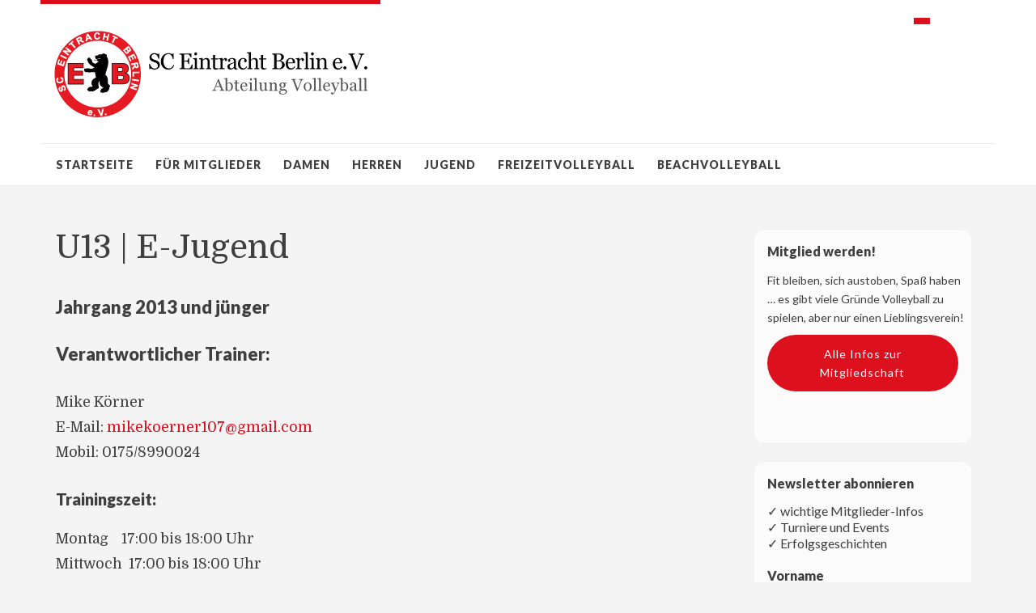

--- FILE ---
content_type: text/css
request_url: https://www.sce-volleyball.berlin/wp-content/themes/dorayaki/style.css?ver=6.9
body_size: 16466
content:
/*
Theme Name: Dorayaki
Theme URI: http://www.elmastudio.de/en/themes/dorayaki/
Author: Elmastudio
Author URI: http://www.elmastudio.de/en/themes/
Description: Dorayaki is a responsive, minimal Business/Portfolio theme with a custom front page and widget for pages options. So you can easily create custom pages like an About, Services, Portfolio or Testimonial page. Additional Dorayaki features include a slider option, a beautiful blog template, custom page templates for full width pages or a blog archive and an optional footer widget area.

Version: 1.0.1
License: GNU General Public License v2 or later
License URI: http://www.gnu.org/licenses/gpl-2.0.html
Tags: white, light, one-column, two-columns, right-sidebar, flexible-width, custom-header, custom-menu, editor-style, featured-images, translation-ready
Text Domain: dorayaki
*/


/**
 * Table of Contents:
 *
 * 1.0 - Reset
 * 2.0 - Genericon Icon Font
 * 3.0 - General Styles
 * 4.0 - Link + Custom Colors
 * 5.0 - Header
 * 6.0 - Posts
 *   6.1 - Single Posts
 *   6.2 - Comments
 *   6.2 - Post Formats
 * 7.0 -  Archives / Search Results / 404
 * 8.0 - Pages
 * 9.0 - Pagination
 * 10.0 - Widgets
 *   10.1 - Page Widgets
 * 11.0 - Footer
 * 12.0 - Shortcodes
 * 13.0 - Plugins
 * 14.0 - Media Queries
 * 15.0 - HiDPI (=Retina) Displays
 * --------------------------------------------------------------------------------------------
 */

	
/*-----------------------------------------------------------------------------------*/
/*	1.0 Reset
/*-----------------------------------------------------------------------------------*/
* {-webkit-box-sizing: border-box; -moz-box-sizing: border-box; box-sizing: border-box;}
html, body, div, span, applet, object, iframe, h1, h2, h3, h4, h5, h6, p, blockquote, pre, a, abbr, acronym, address, big, cite, code, del, dfn, em, img, ins, kbd, q, s, samp, small, strike, strong, sub, sup, tt, var, b, u, i, center, dl, dt, dd, ol, ul, li, fieldset, form, label, legend, table, caption, tbody, tfoot, thead, tr, th, td, article, aside, canvas, details, embed, figure, figcaption, footer, header, hgroup, menu, nav, output, ruby, section, summary, time, mark, audio, video {margin: 0; padding: 0; border: 0; font-size: 100%; vertical-align: baseline;}
article, aside, details, figcaption, figure, footer, header, hgroup, nav, section { display: block; }
audio, canvas, video { display: inline-block; *display: inline; *zoom: 1; }
audio:not([controls]) { display: none; }
[hidden] { display: none; }
html { font-size: 100%; overflow-y: scroll; -webkit-text-size-adjust: 100%; -ms-text-size-adjust: 100%; }
figure { margin: 10% 0; }
figcaption { text-align: center; }
img { border: 0; -ms-interpolation-mode: bicubic;}
a:hover, a:active, a:focus { outline: none; -moz-outline-style: none;}
input {-webkit-border-radius:0; border-radius:0;}

/* Clearfix */
.clear{clear:both;display:block;overflow:hidden;visibility:hidden;width:0;height:0;}
.clearfix:after{clear:both; content:' '; display:block; font-size:0; line-height:0; visibility:hidden; width:0; height:0; }

/*-----------------------------------------------------------------------------------*/
/*	UMFRAGE PLUGIN
/*-----------------------------------------------------------------------------------*/
.wp-polls .Buttons {
    background-color: #666;
    border: none;
}

/*-----------------------------------------------------------------------------------*/
/*	2.0 Genericon Icon Font
/*-----------------------------------------------------------------------------------*/
@font-face {
    font-family: 'Genericons';
    src: url('font/genericons-regular-webfont.eot');
    src: url('font/genericons-regular-webfont.eot?#iefix') format('embedded-opentype'),
         url('font/genericons-regular-webfont.woff') format('woff'),
         url('font/genericons-regular-webfont.ttf') format('truetype'),
         url('font/genericons-regular-webfont.svg#genericonsregular') format('svg');
    font-weight: normal;
    font-style: normal;
}

/*-----------------------------------------------------------------------------------*/
/*	3.0 General Styles
/*-----------------------------------------------------------------------------------*/

body {
	margin: 0 auto;
	font-family: 'Lato', 'Helvetica Neue', Arial, sans-serif;
	color: #3f3f3f;
	-webkit-hyphens: auto;
	   -moz-hyphens: auto;
	    -ms-hyphens: auto;
			hyphens: auto;
}
hr {
    border: 1px solid lightgray;
}

#site-title h1,
.entry-content p,
.entry-content ul,
.entry-content ol,
.single-post .author-info p.author-description {
	font-family: 'Domine', Georgia, serif;
}
#main-wrap {
	padding: 25px 20px;
}

/* Headings */
h1, h2, h3, h4, h5, h6 {
	color: #3f3f3f;
	font-weight: bold;
	text-rendering: optimizeLegibility;
	word-wrap: break-word;
}
h1 {
	margin: 1.7em 0 1.5em;
	font-size:28px;
	font-size:1.75rem;
}
h2 {
	margin: 1.4em 0 1.4em;
	font-size: 22px;
	font-size: 1.375rem;
}
h3 {
	margin: 1.1em 0;
	font-size: 20px;
	font-size: 1.25rem;
}
h4 {
	margin: 1em 0;
	font-size:18px;
	font-size:1.125rem;
}
h5 {
	margin: 0.8em 0;
	font-size: 16px;
	font-size: 1rem;
	text-transform: uppercase;
	letter-spacing: 1px;
}
h6 {
	margin: 0.7em 0;
	font-size: 13px;
	font-size: 0.8125rem;
	text-transform: uppercase;
	letter-spacing: 1px;
}

/* Text Elements */
p {
	margin-bottom: 24px;
}
ul, ol {
	margin: 0 0 24px 0;
	padding-left: 40px;
	overflow: auto;
}
#wpadminbar ul {
	overflow: visible !important;
}
ul {
	list-style: disc;
}
ol {
	list-style: decimal;
}
li > ul,
li > ol {
	margin-bottom: 0;
	margin-left: 24px;
}
*::-moz-selection {
    background: #fef198 none repeat scroll 0 0;
    color: #000;
    text-shadow: none;
}
#sidebar .tribe-events-list-widget ol {
    padding: 0;
}
.entry-content ul li,
.entry-content ol li,
#comments ul li,
#comments ul li  {
	margin-bottom: 8px;
}
.entry-content ul ul li:last-child,
.entry-content ol ol li:last-child,
#comments ul ul li:last-child,
#comments ol ol li:last-child {
	margin-bottom: 0;
}
.entry-content ul ul,
.entry-content ol ol,
#comments ul ul,
#comments ol ol {
	margin-top: 12px;
}
dt {
	font-weight: bold;
}
b, strong {
	font-weight: bold;
}
dfn, em, i {
	font-style: italic;
}
blockquote {
	color: #9e9e9e;
}
address {
	margin: 0 0 24px;
}
pre {
	background: #efefef;
	font-family: Consolas, Monaco, monospace;
	font-size: 14px;
	font-size: 0.8125rem;
	line-height: 1.4;
	margin-bottom: 20px;
	padding: 15px;
	overflow: auto;
	max-width: 100%;
}
code, kbd, tt, var {
	font-family: Consolas, Monaco, monospace;
}
abbr, acronym {
	border-bottom: 1px dotted #666;
	cursor: help;
}
mark, ins {
	background: #fff9c0;
	text-decoration: none;
}
sup,
sub {
	font-size: 75%;
	height: 0;
	line-height: 0;
	position: relative;
	vertical-align: baseline;
}
sup {
	bottom: 1ex;
}
sub {
	top: .5ex;
}
small {
	font-size: 75%;
}
big {
	font-size: 125%;
}
figure {
	margin: 0;
}
table {
	margin: 0 0 1.5em;
	width: 100%;
}
th {
	font-weight: bold;
}
img {
	height: auto; /* Make sure images are scaled correctly. */
	max-width: 100%; /* Adhere to container width. */
}
dt {
	font-weight: bold;
}
dd {
	margin: 0 0 20px;
}
dl dt {
	font-size:16px;
	font-size:1rem;
	font-weight: bold;
	line-height:1.5;
}
dl dd {
	margin: 0 0 20px 0;
	line-height:1.55;
	font-size:14px;
	font-size:0.875rem;
}

/* Tables */
table {
	border-collapse: collapse;
	border-spacing: 0;
	border-bottom: 1px solid #eaeaea;
	line-height: 2;
	margin: 0 0 40px;
	width: 100%;
	font-size:14px;
	font-size:1rem;
}
table td {
	border-top: 1px solid #eaeaea;
	padding: 6px 10px 6px 0;
}
table caption {
	margin: 40px 0;
}
table th {
	font-weight: bold;
	text-align:left;
}

/* Alignment */

.alignleft {
	float: none;
	display: block;
    display: block;
    float: left;
    margin-right: 20px;
}
.alignright {
	float: none;
	display: block;
    display: block;
    float: right;
    margin-left: 20px;
}
.aligncenter {
	margin-left: auto;
	margin-right: auto;
	display: block;
	clear: both;
}
img.alignleft,
img.alignright {
	margin-top:10px;
	margin-bottom:10px;
}

/* Forms */
input, 
textarea {
	padding: 8px 2%;
	background: none;
	border:1px solid #3f3f3f;
	font-family: 'Lato', 'Helvetica Neue', Arial, sans-serif;
	font-size:16px;
	font-size:1rem;
	color: #3f3f3f;
	line-height:1.6;
	/*-webkit-appearance: none;*/
	outline-color: transparent;
	outline-style: none;
}
input:hover,
input:focus,
v:active,
textarea:hover,
textarea:focus,
textarea:active {
	background: #fff;
	border: 1px solid #3f3f3f;
}
input[type="button"], 
input[type="submit"] {
	padding: 11px 15px;
	background: #3f3f3f;
	border:none;
	font-size:12px;
	font-size:0.75rem;
	color:#fff;
	text-transform: uppercase;
	letter-spacing: 2px;
	cursor: pointer;
	-webkit-appearance: none;
	-webkit-transition: all .15s linear;
	-moz-transition: all .15s linear;
	transition: all .15s linear;
}

/*-----------------------------------------------------------------------------------*/
/*	4.0 Links + Custom Colors
/*-----------------------------------------------------------------------------------*/
body,
.page .entry-content h2 span {
	background: #f4f4f4;
}
a,
.entry-header h2.entry-title a:hover,
.responsive-slider.flexslider .slide h2.slide-title a:hover,
input#submit:hover, 
input.wpcf7-submit:hover,
.format-link a.link:hover,
ul.dorayaki-rp li.rp-box h3.rp-title a:hover,
.responsive-slider.flexslider .slide h2.slide-title span,
.portfolio-box h3.portfolio-title a:hover,
.widget h3.widget-title a:hover,
.search-btn-open:before,
.menu-btn-open:before,
#site-nav li a:hover,
a.more-link:hover,
.morelink-icon:hover:after,
#comments .comment-content ul.comment-meta a:hover,
.contact-box .cb-emails span,
a#desktop-search-btn.btn-open:after {
	color: #92dadd;
	text-decoration: none;
	-webkit-transition: all .15s linear;
	-moz-transition: all .15s linear;
	transition: all .15s linear;
}
a:hover {
	color: #2aa3b2;
}
.entry-content a:hover,
.textwidget a:hover,
.comment-text a:hover {
	text-decoration: underline;
}
.search-btn-open,
.menu-btn-open,
input[type="button"]:hover, 
input[type="submit"]:hover,
.jetpack_subscription_widget input[type="submit"]:hover,
input#submit:hover, 
input.wpcf7-submit:hover,
.contact-box a.cb-maplink:hover,
.entry-content p.slogan a:hover,
a.service-box:hover,
a#desktop-search-btn:hover,
a#desktop-search-btn.btn-open {
	background: #92dadd;
}
.responsive-slider.flexslider .flex-control-nav li a:hover {
	border: 1px solid #92dadd;
	background: #92dadd !important;
}
.entry-cats ul.post-categories li a,
.entry-meta .entry-tags a,
#comments .comment-content p.comment-reply a,
.testimonial-box a.t-link,
.team-box a.tm-link {
	display: inline-block;
	padding: 3px 6px;
	background: #eaeaea;
	font-size: 13px;
	font-size: 0.8125rem;
	color: #777;
	text-transform: none;
	letter-spacing: 0;
}
.entry-cats ul.post-categories li a:hover,
.entry-meta .entry-tags a:hover,
#comments .comment-content p.comment-reply a:hover,
.testimonial-box a.t-link:hover,
.team-box a.tm-link:hover {
	background: #3f3f3f;
	color: #fff;
	text-decoration: none;
}

/* Grey Link Color */
.entry-details a,
.entry-meta a,
ul.dorayaki-rp li.rp-box .rp-meta a,
.share-btn,
.author-info h3,
.author-info h3 a,
.page-header h2.page-title,
.page-header .taxonomy-description p,
ul.dorayaki-rp li.rp-box a.rp-date,
.portfolio-box .portfolio-entry-cats a {
	color: #9e9e9e;
}
.entry-details a:hover,
.entry-meta a:hover,
ul.dorayaki-rp li.rp-box .rp-meta a:hover,
.entry-meta .entry-comments a:hover,
.entry-details .entry-edit:hover:before,
.share-btn:hover,
.author-info h3 a:hover,
ul.dorayaki-rp li.rp-box a.rp-date:hover,
.portfolio-box .portfolio-entry-cats a:hover {
	color: #3f3f3f;
}

/* Footer Color */
.footerlabel {
	color: #92dadd;
}
#colophon {
	background: #92dadd;
}

/* Header Widget Color */
#masthead ul.headerinfo-text li span {
	background: #92dadd;
}

/*-----------------------------------------------------------------------------------*/
/*	5.0 Header
/*-----------------------------------------------------------------------------------*/
#masthead {
	position:relative;
	display:block;
	background: #fff;
}
#site-title {
	padding:20px;
	border-top: 5px solid #92dadd;
	text-align: center;
}
#site-title h1 {
	margin: 0;
	padding: 0;
	display: block;
	font-size: 24px;
	font-size: 1.5rem;
	line-height: 1.6;
	font-weight: bold;
	letter-spacing: 2px;
	word-wrap: break-word;
}
#site-title h1 a {
	color:#29251F;
}
a#desktop-search-btn,
.header-widget-wrap {
	display:none;
}

/* --- Header Image / Responsive Slider (Plugin) --- */
.header-img {
	position:relative;
	margin: 0 auto;
	padding: 20px 20px 0;
	overflow: hidden;
	height:auto !important;
}
.header-imag img,
.header-img img.wp-post-image {
	width: 100%;
	height: auto;
	vertical-align: bottom;
	margin:0;
}
.header-slider {
	position:relative;
	margin: 20px 20px 0;
	padding: 0;
	background: #3f3f3f;
}
.header-slider .responsive-slider.flexslider {
	margin-bottom: 0;
}
.responsive-slider.flexslider ul.slides {
	overflow: hidden !important;
}
.header-slider .responsive-slider.flexslider .slides img.wp-post-image {
	width: 50%;
	height: auto;
	vertical-align: bottom;
	margin:0;
}
.responsive-slider.flexslider .slide h2.slide-title {
	position: absolute;
	display: block;
	width: 42%;
	right: 4%;
	left: 54%;
	top: 10px;
	margin: 0;
	text-align: center;
	font-weight: 900;
	/*text-transform: uppercase;*/
	letter-spacing: 2px;
	margin: 0 auto;
}
.responsive-slider.flexslider .slide h2.slide-title a {
	background:none !important;
	font-size: 11px;
	font-size: 0.6875rem;
	padding: 0;
	line-height: 1.3;
	right:0;
	left: 0;
}
.responsive-slider.flexslider .slide h2.slide-title span {
	display: none;
	margin: 0;
	padding: 0 0 15px;
	font-size: 11px;
	font-size: 0.6875rem;
	font-weight: 400 !important;
	letter-spacing: 2px;
	line-height: 1.5;
}
.responsive-slider.flexslider .flex-direction-nav {
	display: none;
}
.responsive-slider.flexslider .flex-direction-nav li a {
	width: 46px !important;
	height: 46px !important;
	top: 50px !important;
	background: url(images/slider-nav.png) 0 0 no-repeat !important;
	border: 2px solid #fff;
	text-align: left;
	opacity: 0;
	-webkit-border-radius: 100px;
    border-radius: 100px;
}
.responsive-slider.flexslider .flex-direction-nav li .prev {
	background-position: -2px -1px !important;
}
.responsive-slider.flexslider .flex-direction-nav li .next {
	background-position: -2px -48px !important;
	right: 3% !important;
}
.responsive-slider.flexslider .flex-direction-nav li a:hover {
	opacity: 1;
}
.flex-direction-nav li .prev {
	left: 53% !important;
}
.responsive-slider.flexslider ol.flex-control-nav {
	width: 49% !important;
	bottom: 6% !important;
	right: 1%;
	overflow: hidden !important;
}
.responsive-slider.flexslider .flex-control-nav li a {
	width: 6px !important;
	height: 6px !important;
	background: none !important;
	border: 1px solid #fff;
	-webkit-border-radius: 100px;
    border-radius: 100px;
}
/* --- Mobile Nav --- */
.mobile-nav-container {
	position: relative;
}
#masthead a#mobile-search-btn,
#masthead a#mobile-menu-btn {
	display:block;
	position: relative;
	width: 50%;
	height: 60px;
	margin: 0;
	color: #bbb;
	text-align: center;
	border-top: 1px solid #eaeaea;
	border-bottom: 1px solid #eaeaea;
	-webkit-appearance: none;
	   -moz-appearance: none;
	   		appearance: none;
}
#masthead a#mobile-search-btn {
	float:left;
	padding: 18px 0 0 0;
}
#masthead a#mobile-menu-btn {
	float:right;
	padding: 20px 0 0;
	border-left: 1px solid #eaeaea;
}
#masthead a#mobile-search-btn span,
#masthead a#mobile-menu-btn span {
	display: none;
}
.search-icon:after {
	content: '\f400';
	display: inline-block;
	-webkit-font-smoothing: antialiased;
	font: normal 28px/1 'Genericons';
	vertical-align: top;
}
.menu-icon:after {
	content: '\f419';
	display: inline-block;
	-webkit-font-smoothing: antialiased;
	font: normal 21px/1 'Genericons';
	vertical-align: top;
}
.search-btn-open,
.menu-btn-open {
	border-top: 1px solid #92dadd !important;
	border-bottom: 1px solid #92dadd !important;
	color: #fff !important;
}
.search-btn-open:before {
	content: '\f500';
	display: inline-block;
	-webkit-font-smoothing: antialiased;
	font: normal 15px/1 'Genericons';
	vertical-align: bottom;
	padding: 0;
	position: absolute;
	top:-15px;
	right:48%;
	z-index: 2;
}
.menu-btn-open:before {
	content: '\f502';
	display: inline-block;
	-webkit-font-smoothing: antialiased;
	font: normal 15px/1 'Genericons';
	vertical-align: bottom;
	padding: 0;
	position: absolute;
	bottom:-15px;
	right:48%;
	z-index: 2;
}

/* --- Header Search --- */
#search-wrap {
	display: none;
	width: 100%;
	padding: 20px 15px;
	background: #3f3f3f;
	z-index: 10;
}
#search-wrap #s {
	width:100%;
	border: none;
	background: #fff;
	padding: 15px;
	font-family: 'Lato', 'Helvetica Neue', Arial, sans-serif;
	font-size: 16px;
	font-size: 1rem;
	color: #3f3f3f;
	font-weight: 300;
}
#s:hover,
#s:focus,
#s:active {
	border: none;
}
#masthead input#searchsubmit {
	display: none;
}

/* --- Header Main Nav --- */
#site-nav {
	display: none;
	background: #3f3f3f;
	clear:both;
	z-index: 1;
	padding: 30px 0;
}
#site-nav ul {
	margin: 0;
}
#site-nav ul.sub-menu,
#site-nav ul.children {
	padding: 20px 0;
}
#site-nav ul.sub-menu:first-child,
#site-nav ul.children:first-child {
	padding-top: 0;
}
#site-nav ul.sub-menu:last-child,
#site-nav ul.children:last-child {
	padding-bottom: 0;
}
#site-nav ul li {
	display: block;
	padding: 14px 0;
	text-align: center;
}
#site-nav li a {
	display:inline-block;
	font-size: 15px;
	font-size: 0.9375rem;
	color:#fff;
	text-transform:uppercase;
	letter-spacing: 1px;
}
#site-nav ul li ul li:first-child {
	padding-top: 0;
}
#site-nav ul li ul li:last-child {
	padding: 0;
}
#site-nav li li a {
	font-size: 15px;
	font-size: 0.9375rem;
	text-transform: none;
	color: #9e9e9e;
}
#site-nav ul li {
    margin: 0;
    padding: 0;
}
#site-nav li a {
	font-size: 0.9rem;
	padding: 17px 12px;
}
#site-nav li.shop-link a {
	color: #ffffff;
	background-color: #dc0c1a;
	padding: 17px 12px;
	margin: 0;
}

#site-nav li.shop-link:hover > a {
	color: #3f3f3f;
}

/*-----------------------------------------------------------------------------------*/
/*	6.0 Posts
/*-----------------------------------------------------------------------------------*/
#site-content .post {
	position: relative;
	display:block;
	margin:0 0 0px;
	padding: 30px 0 0;
}
#site-content .post:first-of-type {
	padding-top:0;
}
.entry-content,
.entry-summary {
	max-width:100%;
}

/* --- Post Header --- */
.entry-header {
	max-width:100%;
	padding:0;
	word-wrap: break-word;
	-ms-word-wrap: break-word;
}
.entry-header h1.entry-title,
.entry-header h2.entry-title {
	font-size: 22px;
	font-size: 1.375rem;
	font-weight: 900;
	line-height: 1.45;
	text-transform: uppercase;
	letter-spacing: 2px;
	margin: 10px 0 14px;
}
.entry-header h2.entry-title a {
	color: #3f3f3f;
}

/* --- Post Details --- */
.entry-details {
	padding: 10px 0 0;
	border-top: 1px solid #eaeaea;
	font-size: 12px;
	font-size: 0.75rem;
	color: #9e9e9e;
	text-transform: uppercase;
	letter-spacing: 1px;
	overflow: hidden;
}
.entry-cats {
	border-top: 1px solid #eaeaea;
	margin: 10px 0 0 0;
	padding: 10px 0 0 0;
}
.entry-cats ul.post-categories {
	display: none;
	list-style: none;
	margin: 0;
	padding: 0;
}
.entry-cats ul.post-categories li {
	display: block;
	padding: 0 0 10px;
}
.entry-tags a {
	margin: 0 6px 0 0;
}
.entry-author,
.entry-date,
.entry-edit {
	display: inline;
}
.entry-author span {
	text-transform: none;
}
.entry-edit {
	padding: 0 0 0 10px;
	clear: both;
	overflow: hidden;
	float: none;
}
.logged-in .entry-edit a:before {
	content: '\f411';
	display: inline-block;
	-webkit-font-smoothing: antialiased;
	font: normal 15px/1 'Genericons';
	vertical-align: top;
	padding: 0 1px 0 0;
}

/* --- Post Meta --- */
a.more-link {
	display: inline-block;
	font-family: 'Lato', 'Helvetica Neue', Arial, sans-serif;
	color: #3f3f3f;
	font-weight: bold;
	text-transform: uppercase;
	letter-spacing: 1px;
	line-height: 1;
}
.morelink-icon:after {
	content: '\f429';
	display: inline-block;
	-webkit-font-smoothing: antialiased;
	font: normal 23px/1 'Genericons';
	vertical-align: bottom;
	color: #3f3f3f;
	padding: 0 0 0 4px;
	font-weight: bold;
	line-height: 0.7;
}
a.more-link:hover,
.morelink-icon:hover:after {
	text-decoration: none !important;
}
.entry-meta .entry-comments {
	display: inline-block;
	float: left;
}
.entry-meta .entry-comments a,
.rp-meta .rp-comments a {
	display: inline-block;
	font-size: 12px;
	font-size: 0.75rem;
	color: #9e9e9e;
	text-transform: uppercase;
	letter-spacing: 1px;
	line-height: normal;
}
.entry-meta .entry-comments a:before,
.rp-meta .rp-comments a:before {
	content: '\f108';
	display: inline-block;
	-webkit-font-smoothing: antialiased;
	font: normal 15px/1 'Genericons';
	vertical-align: top;
	padding: 0 4px 0 0;
	line-height: 1.2;
}
.page-link {
	display: block;
	padding-bottom:15px;
	clear: both;
	font-weight:bold;
	word-spacing:18px;
}

/* --- Share Buttons --- */
.post .entry-meta {
	position: relative;
	padding: 0 0 19px;
	border-bottom: 5px solid #eaeaea;
}
.rp-meta {
	position: relative;
}
.entry-meta .share-btn,
.rp-meta .share-btn {
	display:inline-block;
	float: right;
	background: none;
	border:none;
	outline:0;
	padding: 2px 0 0 0;
	font-size: 12px;
	font-size: 0.75rem;
	text-transform: uppercase;
	letter-spacing: 1px;
	cursor:pointer;
	z-index: 10;
}
.entry-meta .share-btn:before,
.rp-meta .share-btn:before {
	content: '\f415';
	display: inline-block;
	-webkit-font-smoothing: antialiased;
	font: normal 18px/1 'Genericons';
	vertical-align: top;
	padding: 0 4px 0 0;
	line-height: 0.9;
}
.entry-meta .share-links-wrap,
.rp-meta .share-links-wrap {
	display: none;
	position: absolute;
	width: 65%;
	bottom: 55px;
	right: 0;
	background: #fff;
	-webkit-box-shadow: 0px 1px 4px rgba(0, 0, 0, 0.2);
	-moz-box-shadow: 0px 1px 4px rgba(0,0,0,0.2);
	box-shadow: 0px 1px 4px rgba(0, 0, 0, 0.2);
	padding: 20px 20px 10px;
	z-index: 3;
}
.rp-meta .share-links-wrap {
	right: 10px;
}
.entry-meta .share-links-wrap:before,
.rp-meta .share-links-wrap:before {
	content: '\f502';
	display: inline-block;
	position: absolute;
	bottom: -16px;
	right: 30px;
	-webkit-font-smoothing: antialiased;
	font: normal 16px/1 'Genericons';
	vertical-align: bottom;
	color: #fff;
	text-shadow: 0px 2px 4px rgba(0, 0, 0, 0.2);
}
.single-post .share-links-wrap:before,
.page .share-links-wrap:before {
	display: none;
}
.home .share-links-wrap:before {
	display: inline-block !important;
}
.entry-meta .share-links-wrap ul,
.rp-meta .share-links-wrap ul {
	width: 100%;
	list-style: none;
	margin: 0;
	padding: 0;
}
.share-links-wrap h3.share-this {
	display: none;
}
.entry-meta .share-links-wrap ul li,
.rp-meta .share-links-wrap ul li {
	padding: 1px;
	height: 30px;
	margin:0;
}
.share-links-wrap ul li.twitter,
.share-links-wrap ul li.gplus,
.share-links-wrap ul li.fb,
.share-links-wrap ul li.pinit {
	height:30px;
	text-align: left;
}
.share-links-wrap ul li.pinit,
.share-links-wrap ul li.fb {
	width:120px;
}
.share-links-wrap ul li.fb iframe {
	width: 120px;
	height: 50px;
}
.share-links-wrap ul li.pinit a {
	-webkit-transition: none;
	-moz-transition: none;
	transition: none;
}

/* --- Post Typography --- */
.entry-content p,
.entry-summary p,
.entry-content ul, 
.entry-content ol {
	font-size: 15px;
	font-size: 0.9375rem;
	line-height: 1.8;
	word-wrap: break-word;
	-ms-word-wrap: break-word;
}
.entry-content p.intro {
	font-size:20px;
	font-size:1.25rem;
	line-height: 1.6;
}
p.justify {
	text-align:justify;
}
.entry-content blockquote p,
#comments blockquote p {
	font-size:18px;
	font-size:1.125rem;
}
.entry-content blockquote cite,
#comments blockquote cite {
	display:inline-block;
	padding: 15px 0 0 0;
	font-family: 'Lato', 'Helvetica Neue', Arial, sans-serif;
	font-size: 12px;
	font-size: 0.75rem;
	font-weight: bold;
	font-style: normal;
	text-transform: uppercase;
	letter-spacing: 1px;
}
.entry-content blockquote a {
	text-decoration:none;
}
blockquote p cite:before,
.single-post blockquote p cite:before {
	content:'\2014';
	padding: 0 5px 0 0;
}

/* --- Images / Video --- */
img {
	max-width:100%;
	height:auto;
}
img.img-border {
	max-width:98.1%;
	padding:5px;
	background:#fff;
	border:1px solid #eaeaea;
}
.widget img {
	max-width:100%;
	height:auto;
}
img.wp-post-image {
	margin:0 0 15px 0;
}
.wp-caption.alignnone {
	margin: 0;
}
.wp-caption {
	max-width: 100%;
}
.type-attachment .entry-content .entry-caption p {
	padding-bottom:0;
}
img#wpstats {
	display:none
}
.entry-content p.wp-caption-text,
.gallery-item .gallery-caption {
	font-family: 'Lato', 'Helvetica Neue', Arial, sans-serif;
	font-size: 12px;
	font-size: 0.75rem;
	color: #9e9e9e;
	font-weight: bold;
	line-height: 1.5;
	text-transform:uppercase;
	letter-spacing: 1px;
	text-align: left;
}
.gallery-item .gallery-caption {
	display:none;
	font-size: 11px;
	font-size: 0.6875rem;
}
.entry-content p.wp-caption-text {
	margin:0;
	padding: 15px 0 24px;
}
embed,
iframe,
object,
video {
	max-width:100%;
}
.entry-content .twitter-tweet-rendered {
	max-width: 100% !important; /* Override the Twitter embed fixed width */
}

/* Image Galleries */
.gallery {
	margin:0;
	padding:0;
}
.gallery .gallery-item {
	margin: 0 5% 3% 0 !important; 
	float: left;
	width: 20%;
	/*margin-right: 3%;
	margin-bottom: 15px;*/
}

/*.gallery .gallery-item:nth-of-type(3n + 3) {
	margin-right: 0;
}*/
.gallery .gallery-item:nth-of-type(5n + 4) {
	margin-right: 0;
}
.gallery .gallery-item .gallery-icon {
	line-height: 0;
}
.gallery .gallery-item img {
	width: 100%;
	height: auto;
}
.gallery .gallery-item .gallery-caption {
	margin: 15px 0 0 0;
	padding: 0;
}

/*-----------------------------------------------------------------------------------*/
/*	6.1 Single Posts
/*-----------------------------------------------------------------------------------*/
.single-post .entry-content {
	padding-bottom: 20px;
}
/* --- Single Post Meta --- */
.entry-tags span {
	font-size: 12px;
	font-size: 0.75rem;
	color: #9e9e9e;
	text-transform: uppercase;
	letter-spacing: 1px;
	margin-right: 15px;
	padding-top: 2px;
}
.entry-tags span:before {
	content: '\f302';
	display: inline-block;
	-webkit-font-smoothing: antialiased;
	font: normal 20px/1 'Genericons';
	vertical-align: top;
}
.single-post .entry-meta .share-btn,
.page .entry-meta .share-btn {
	display:none;
}
.single-post .entry-meta .share-links-wrap,
.page .entry-meta .share-links-wrap {
	display: block !important;
	background: none;
	position: relative;
	width: 100%;
	bottom: auto;
	right: auto;
	margin-top: 20px;
	-webkit-box-shadow: 0px 0px 0px rgba(0, 0, 0, 0.0);
	-moz-box-shadow: 0px 0px 0px rgba(0,0,0,0.0);
	box-shadow: 0px 0px 0px rgba(0, 0, 0, 0.0);
	padding: 0px 0px 0px;
}
.single-post .sharewrap-icon:before,
.page .sharewrap-icon:before {
	display: none;
}
.single-post .entry-meta .share-links-wrap ul li.fb,
.page .entry-meta .share-links-wrap ul li.fb {
	width: 140px;
}

/* --- Author Info Box --- */
.single-post .author-info {
	margin: 0 0 30px;
	padding: 20px 0;
	border-top: 1px solid #eaeaea;
	border-bottom: 1px solid #eaeaea;
	overflow: hidden;
	clear: both;
}
.single-post .author-info img.avatar {
	width: 50px;
	height: 50px;
	display: inline-block;
	float: left;
	margin-top: 3px;
	-webkit-border-radius: 100px;
	   -moz-border-radius: 100px;
	        border-radius: 100px;
}
.author-info h3 {
	margin: 0;
	padding: 0 0 15px;
	font-size: 14px;
	font-size: 0.875rem;
	text-transform: uppercase;
	letter-spacing: 2px;
}
.single-post .author-info p.author-description {
	margin: 0;
	padding: 0 0 0 70px;
	font-size: 14px;
	font-size: 0.875rem;
	line-height: 1.65;
}

/*-----------------------------------------------------------------------------------*/
/*	6.2 Comments
/*-----------------------------------------------------------------------------------*/
#comments {
	position: relative;
}
#comments .comment {
	overflow:hidden;
}
#comments h3.comments-title {
	margin:0 0 10px;
	padding-top:40px;
}
#comments h3.comments-title span a {
	display:none;
	margin:5px 0 0 0;
	font-size:14px;
	font-size: 0.875rem;
	float:right;
	font-weight:400;
}
#site-content ol.commentlist {
    list-style:none;
    padding: 0;
}
#site-content ol.commentlist li {
	margin:0;
}
#comments ul.children {
	margin-left: 0;
	padding-left: 0;
}

/* Comment Content */
#comments .comment-content {
	display:block;
	padding: 25px 0;
	border-bottom: 1px solid #eaeaea;
}
#comments .comment-avatar {
	float:left;
	padding: 25px 12px 0 0;
}
#comments .comment-avatar img.avatar {
	width: 40px;
	height: 40px;
	-webkit-border-radius: 100px;
	   -moz-border-radius: 100px;
	        border-radius: 100px;
}
#comments .comment-content ul.comment-meta {
	list-style:none;
	margin:0;
	padding:0 0 15px;
	overflow:hidden;
	font-size: 14px;
	font-size: 0.875rem;
	text-transform: uppercase;
	letter-spacing: 1px;
}
#comments .comment-content .comment-text {
	margin:0;
	padding:0;
	overflow:hidden;
}
#comments .comment-content ul.comment-meta a {
	color: #3f3f3f;
}
#comments ul.children .comment-content ul li.comment-author {
	margin:0;
	padding:0;
}
#comments .comment-content ul li.comment-time:before {
	content: '\002d';
	display: inline-block;
	-webkit-font-smoothing: antialiased;
	vertical-align: top;
	padding-right: 3px;
}
#comments .comment-content ul li.comment-time,
#comments .comment-content ul li.comment-edit {
	margin:0 0 0 8px;
	padding:0;
}
#comments .comment-content ul li.comment-author,
#comments .comment-content ul li.comment-time,
#comments .comment-content ul li.comment-edit {
	float: left;
}
#comments .comment-content ul li.comment-edit a:before {
	content: '\f411';
	display: inline-block;
	-webkit-font-smoothing: antialiased;
	font: normal 17px/1 'Genericons';
	vertical-align: top;
	padding-right: 1px;
}
#comments .comment-text p
,
#comments .comment-text ul {
	margin:0 0 18px;
	font-size: 14px;
	font-size: 0.875rem;
	line-height:1.7;
}
#comments .comment-text p.comment-reply {
	margin:0;
}
#comments p.comment-awaiting-moderation {
	display:block;
	color: #6aa0cc;
	font-style: italic;
}

/* Pingbacks */
#comments ol li.pingback {
	display: block;
	margin: 0;
	padding: 15px 0;
}
#comments ol li.pingback span {
	font-weight: bold;
	font-size: 15px;
	font-size: 0.9375rem;
}
#comments ol li.pingback p {
	margin:0;
}
#comments ol li.pingback a {
	font-weight: normal;
	font-size: 14px;
	font-size: 0.875rem;
}
#comments .pingback p.pingback-edit {
	font-size: 14px;
	font-size: 0.875rem; 
}

/* No Comments Info */
#site-content .nopassword, 
#site-content p.nocomments {
	margin:0;
	padding:0 0 20px;
}

/* Comments Reply */
#comments #respond {
	margin: 0;
	padding: 20px 0 0 0;
}
#comments #respond h3#reply-title {
	margin:0;
	padding:0;
	font-size: 16px;
	font-size: 1rem;
	font-weight: bold;
	display:inline-block;
}
#comments #respond p.comment-note,
#comments #respond p.logged-in-as {
	margin: 0 0 12px;
	padding: 5px 0 0;
	font-size:14px;
	font-size:0.875rem;
}
#respond a#cancel-comment-reply-link {
	margin:0 0 0 5px;
	font-size:14px;
	font-size:0.875rem;
}
#respond #cancel-comment-reply-link a {
	margin:24px 0 0 0;
	display:inline-block;
	font-size:14px;
	font-size:0.875rem;
}
#commentform p.comment-form-author, 
#commentform p.comment-form-email, 
#commentform p.comment-form-url, 
#commentform p.comment-form-comment {
	margin:0;
	padding:10px 0 0;
	font-size:14px;
	font-size:0.875rem;
}
#commentform p.comment-form-author, 
#commentform p.comment-form-email,
#commentform p.comment-form-url, 
#commentform p.comment-form-comment {
	float:none;
	clear:both;
	width:100%;
}
#commentform p.form-allowed-tags {
	display:none;
}
#commentform input#author, 
#commentform input#email, 
#commentform input#url,
#site-content .wpcf7 input.wpcf7-text {
	display: block;
	width: 100%;
	margin: 4px 0 0;
	padding: 8px 2%;
	background:none;
	border:1px solid #3f3f3f;
	font-family: 'Lato', 'Helvetica Neue', Arial, sans-serif;
	font-size: 14px;
	font-size: 0.875rem;
	color: #3f3f3f;
	line-height:1.7;
	-webkit-appearance: none;
	outline-color: transparent;
	outline-style: none;
}
#commentform textarea#comment,
#site-content .wpcf7 textarea {
	width:100%;
	margin: 5px 0 0;
	padding: 8px 2%;
	background: none;
	border:1px solid #3f3f3f;
	font-family: 'Lato', 'Helvetica Neue', Arial, sans-serif;
	font-size: 14px;
	font-size: 0.875rem;
	color: #3f3f3f;
	line-height:1.7;
	-webkit-appearance: none;
	outline-color: transparent;
	outline-style: none;
}
#site-content .wpcf7 input.wpcf7-text,
#site-content .wpcf7 textarea {
	width:100%;
	background: #fff;
}
#commentform textarea#comment:hover,
#commentform textarea#comment:focus,
#commentform textarea#comment:active,
#commentform input#author:hover,
#commentform input#author:focus,
#commentform input#author:active,
#commentform input#email:hover,
#commentform input#email:focus,
#commentform input#email:active,
#commentform input#url:hover,
#commentform input#url:focus,
#commentform input#url:active,
#site-content .wpcf7 textarea:hover,
#site-content .wpcf7 textarea:focus,
#site-content .wpcf7 textarea:active,
#site-content .wpcf7 input.wpcf7-text:hover,
#site-content .wpcf7 input.wpcf7-text:focus,
#site-content .wpcf7 input.wpcf7-text:active,
#s:hover,
#s:focus,
#s:active,
.jetpack_subscription_widget input#subscribe-field:hover,
.jetpack_subscription_widget input#subscribe-field:focus,
.jetpack_subscription_widget input#subscribe-field:active {
	border: 1px solid #000;
}
.jetpack_subscription_widget input#subscribe-field:hover,
.jetpack_subscription_widget input#subscribe-field:focus,
.jetpack_subscription_widget input#subscribe-field:active {
	background:#fff !important;
}
#commentform p.form-submit {
	margin:0 0 10px;
}
input#submit, 
input.wpcf7-submit {
	width:100%;
	margin: 15px 0 5px;
	padding: 17px 0;
	border: none;
	font-size:12px;
	font-size:0.75rem;
	background: #3f3f3f;
	color:#fff !important;
	text-transform: uppercase;
	letter-spacing: 2px;
	cursor: pointer;
	-webkit-appearance: none;
}
input#submit:hover, 
input.wpcf7-submit:hover {
	color: #fff;
}

/*-----------------------------------------------------------------------------------*/
/*	6.3 Post Formats
/*-----------------------------------------------------------------------------------*/
.single-format-quote .entry-header h1.entry-title,
.single-format-link .entry-header h1.entry-title,
.format-aside h1.entry-title, 
.format-aside .entry-header h2.entry-title {
	padding-top: 5px;
	font-size: 14px;
	font-size: 0.875rem;
}

/* Quote Posts */
.format-quote .entry-content blockquote,
.format-link a.link {
	padding-top: 15px;
}
.format-quote .entry-content blockquote p {
	font-size: 21px;
	font-size: 1.3125rem;
	line-height: 1.5;
}
.format-quote .entry-content blockquote p {
	font-size: 21px;
	font-size: 1.3125rem;
	line-height: 1.5;
}

/* Link Posts */
.format-link p a.link {
	font-family: 'Lato', 'Helvetica Neue', Arial, sans-serif;
	font-size: 20px;
	font-size: 1.25rem;
	line-height: 1.4 !important;
	color: #9e9e9e;
	font-weight: bold;
	letter-spacing: 1px;
	display: inline-block;
}
.format-link p a.link:before {
	content: '\f442';
	display: inline-block;
	-webkit-font-smoothing: antialiased;
	font: normal 32px/1 'Genericons';
	vertical-align: top;
	padding-right: 6px;
}

/*-----------------------------------------------------------------------------------*/
/*	7.0 Archives / Search Results / 404
/*-----------------------------------------------------------------------------------*/
.page-header {
	max-width:100%;
	margin:0 auto 30px auto;
	padding: 20px 0 20px;
	border-bottom: 5px solid #eaeaea;
}
.page-header h2.page-title {
	margin:0;
	padding:0;
	font-size: 12px;
	font-size: 0.75rem;
	line-height:1;
	font-weight:normal;
	text-transform: uppercase;
	letter-spacing: 2px;
}
.page-header .taxonomy-description p {
	display:none;
	padding:12px 0 0;
}
.search-results #site-content .page {
	padding: 30px 0;
}
.search-results #site-content .page:first-of-type {
	padding-top:0;
}

/*-----------------------------------------------------------------------------------*/
/*	8.0 Pages
/*-----------------------------------------------------------------------------------*/
.page .entry-header h1.entry-title {
	font-family: 'Domine', Georgia, serif;
	font-size: 28px;
	line-height: 1.3;
	font-weight: normal;
	text-transform: none;
	letter-spacing: 0;
}
.page .entry-content h2.centered {
	margin: 40px 0;
	text-align: center;
	position: relative;
	display: block;
	background: url(images/h2-border.png) 0 50% repeat-x;
	text-transform: uppercase;
	letter-spacing: 1px;
	font-size: 14px;
	font-size: 0.875rem;
	color: #aeaeae;
}
.page .entry-content h2.centered span {
	padding: 0 10px;
	display: inline-block;
}
.page .entry-meta ul {
	padding: 0;
}

/* Archive Page Template */
.template-archive ul {
	list-style: none;
	padding: 0;
	font-family: 'Lato', 'Helvetica Neue', Arial, sans-serif;
	font-size: 17px !important;
	font-size: 1.0625rem !important;
}
.template-archive ul li {
	margin: 0 0 5px;
}
.template-archive h3 {
	margin: 40px 0 20px;
}
.template-archive ul li a:hover {
	text-decoration: none;
}
.template-archive .archive-tags a {
	display: inline-block;
	padding: 8px 16px;
	margin: 0 5px 8px 0;
	background: #eaeaea;
	font-size: 13px !important;
	font-size: 0.8125rem !important;
	text-decoration: none;
	color: #777;
}
.template-archive .archive-tags a:hover {
	background: #3f3f3f;
	color: #fff;
}

/* Front Page */
.entry-content p.slogan {
	font-size: 17px;
	font-size: 1.0625rem;
	line-height: 1.8;
}
.entry-content p.slogan a {
	background: #e0e0e0;
	padding: 2px 3px;
	color: #3f3f3f;
}
.entry-content p.slogan a:hover {
	text-decoration: none;
	color: #fff;
}

/* Contact Page */
.contact-form {
	padding: 0 0 40px;
}

/* Portfolio Page */
#site-content .intro {
	padding:0 !important;
}
#site-content .intro .entry-content p {
	max-width:960px;
	margin:0 auto;
	text-align:center;
	font-size:16px;
	font-size:1rem;
	padding:0 !important;
}
#site-content .post.portfolio-element {
	max-width:100%;
	height:470px;
	padding:50px 0;
	float:left;
	font-size:14px;
	font-size:0.875rem;
	background:none;
	border-bottom:1px solid #E3E0D8;
}
#site-content .post.portfolio-element h2.entry-title {
	margin:0;
	padding:22px 0 10px 0;
	font-size:18px;
	font-size:1.125rem;
}
#site-content .post.portfolio-element h2.entry-title a {
	color:#5F5C52;
}
#site-content .post.portfolio-element p {
	font-size:14px;
	font-size:0.875rem;
	padding:0;
	line-height:1.7;
}
a.portfolio-thumb {
	display: block;
	opacity:1;
	-moz-opacity: 1;
	transition: opacity .25s ease;
   -moz-transition: opacity .25s ease;
   -webkit-transition: opacity .25s ease;
   -webkit-transform: rotate(0);
   -moz-transform: rotate(0);
   transform: rotate(0);
   line-height: 0;
}
a.portfolio-thumb:hover {
	opacity:0.8;
	-moz-opacity: 0.8;
}
.portfolio-thumb img.wp-post-image {
	float:none;
	margin:0;
}
   
/*-----------------------------------------------------------------------------------*/
/*	9.0 Pagination
/*-----------------------------------------------------------------------------------*/
#nav-below,
#nav-single,
#nav-image {
	max-width:100%;
	display:block;
	clear:both;
	overflow:hidden;
	margin:0 auto;
}
#nav-single,
#nav-image {
	padding: 30px 0 0;
}
#nav-below {
	padding: 30px 0 20px;
}
.nav-next a,
.nav-previous a,
.previous-image a,
.next-image a {
	width: 40px;
	height: 40px;
	display:inline-block;
	border: 1px solid #3f3f3f;
	-webkit-border-radius: 100px;
    border-radius: 100px;
    color: #3f3f3f;
}
.nav-next a:hover,
.nav-previous a:hover,
.previous-image a:hover,
.next-image a:hover {
	border: 1px solid #3f3f3f;
	background: #3f3f3f;
    color: #fff;
}
.nav-previous a:before{
	content: '\f430';
	display: inline-block;
	-webkit-font-smoothing: antialiased;
	font: normal 33px/1 'Genericons';
	vertical-align: top;
	margin: 3px 0 0 1px;
}
.nav-next a:before {
	content: '\f429';
	display: inline-block;
	-webkit-font-smoothing: antialiased;
	font: normal 33px/1 'Genericons';
	vertical-align: top;
	margin: 3px 0 0 4px;
}
.nav-next a span,
.nav-previous  a span,
.previous-image  a span,
.next-image  a span {
	display: none;
}
.nav-previous, 
.previous-image {
	float:left;
}
.nav-next, 
.next-image {
	float:right;
}

/*-----------------------------------------------------------------------------------*/
/* 10.0 Widgets
/*-----------------------------------------------------------------------------------*/
#sidebar {
	padding: 30px 0 0;
}
#sidebar .widget {
	background: #fbfbfb none repeat scroll 0 0;
    border: 1px solid white;
    border-radius: 0.7em;
    margin: 0 0 25px;
    padding: 15px 5px 15px 15px;
}
#sidebar .widget:last-child {
	/*padding:0 0 30px;*/
}
.widget-area .widget h3.widget-title, .widget-area .widget_get_recent_comments h1.widget-title {
    font-size: 1rem;
    font-weight: bold;
    margin: 0;
    padding: 0 0 15px;
}
.widget-area .widget ul {
	margin: 0;
	padding: 0;
}
.widget-area .widget ul li {
	padding-bottom:10px;
	list-style:none;
	font-size: 14px;
	font-size: 0.875rem;
	line-height:1.5;
}
.widget-area .widget ul li a:hover {
	text-decoration:none;
}
.widget-area .widget img.resize {
	max-width: 100%;
	height:auto;
	width: auto\9; /* ie8 */
}
.widget h3.widget-title a {
	color: #3f3f3f;
}

/* --- Standard Widgets --- */
.textwidget {
	font-size: 14px;
	font-size: 0.875rem;
	line-height: 1.7;
}
.textwidget img.alignleft,
.textwidget img.alignright {
	margin:5px 10px 0 0;
}
.widget-area .widget_pages li,
.widget-area .widget_categories li,
.widget-area .widget_nav_menu li {
	padding-bottom:0 !important;
	line-height:2 !important;
}
.widget_recent_entries ul li span {
	font-size: 12px;
	font-size: 0.75rem;
	padding: 0 0 0 6px;
	color: #9e9e9e;
	text-transform: uppercase;
}
.widget_nav_menu ul.sub-menu,
.widget_categories ul.children,
.widget_pages ul.children {
	margin-left: 15px;
}
#sidebar .widget_archive ul li,
#sidebar .widget_categories ul li {
	color: #9e9e9e;
}
.widget_search {
	clear: both;
	overflow: hidden;
}
.widget_search input#s {
	width: 66%;
	font-size: 14px;
	font-size: 0.875rem;
	float: left;
	background: #fff;
}
.widget_search #searchsubmit {
	width: 32%;
	margin: 2px 0 0 2%;
	font-size: 11px;
	font-size: 0.6875rem;
	float: left;
}
#colophon .widget_search input#s {
	border: 1px solid #fff;
}
#colophon .widget_search #searchsubmit:hover {
	background: #000 !important;
}
.widget_calendar #calendar_wrap {
	position:relative;
	display:inline-block;
	font-size:15px;
	font-size:0.9375rem;
	text-align:center;
}
.widget_calendar #calendar_wrap a {
	font-weight:bold;
}
.widget_calendar #wp-calendar caption {
	margin: 0 0 8px;
	font-weight:bold;
	text-align: center;
}
.widget_calendar table#wp-calendar tr th {
	padding: 3px;
	text-align: center;
	border-top: 1px solid #eaeaea;
	border-left: 1px solid #eaeaea;
	border-right: 1px solid #eaeaea;
	font-weight:bold;
}
.widget_calendar table#wp-calendar tr td {
	padding: 6px 9px;
	border: 1px solid #eaeaea;
}
.widget_calendar table#wp-calendar tr td#today {
	background:#eaeaea;
	font-weight:bold;
}
#footerwidget-wrap .widget_calendar table#wp-calendar tr td#today {
	background:rgba(255, 255, 255, 0.2);
	color:#fff;
}
.widget_calendar table#wp-calendar tbody tr td a {
	display:block;
}
.widget_calendar table#wp-calendar tbody tr td a:hover {
	text-decoration:underline;
}
.widget_calendar table#wp-calendar tfoot tr td#prev a {
	position:absolute;
	bottom:2px;
	left:0;
}
.widget_calendar table#wp-calendar tfoot tr td#next a {
	position:absolute;
	bottom:2px;
	right:0;
}

/* ---  Flickr Widget --- */
.widget-area .widget_dorayaki_flickr {
	clear:both;
	overflow:hidden;
}
.flickr_badge_wrapper {
	display:inline-block;
}
.flickr_badge_wrapper a {
	margin: 0 14px 14px 0;
	padding: 0;
	float: left;
	transition: opacity .25s ease-in-out;
   -moz-transition: opacity .25s ease-in-out;
   -webkit-transition: opacity .25s ease-in-out;
}
.flickr_badge_wrapper a img {
	width: 75px;
	height: 75px;
	display: block;
}
.flickr_badge_wrapper a:hover {
	opacity:0.75;
	-moz-opacity: 0.75;
	filter: 0;
}

/* Social Links Widget */
ul.sociallinks {
	display: block;
	overflow: hidden;
	margin: 0;
	padding: 0;
}
ul.sociallinks li {
	display: inline-block;
	margin: 0px 6px 9px 0;
	padding: 0 !important;
	list-style: none;
}
ul.sociallinks li a {
	width: 40px;
	height: 40px;
	display: block;
	padding: 0;
	margin: 0;
	text-indent: 100%;
	white-space: nowrap;
	overflow: hidden;
	border: 1px solid #3f3f3f;
	-webkit-border-radius: 100px;
    border-radius: 100px;
    -webkit-transition: none;
	-moz-transition: none;
	transition: none;
}
ul.sociallinks li a.twitter {background: url(images/socialicons.png) 0 0 no-repeat;}
ul.sociallinks li a.facebook {background: url(images/socialicons.png) -40px 0 no-repeat;}
ul.sociallinks li a.googleplus {background: url(images/socialicons.png) -80px 0 no-repeat;}
ul.sociallinks li a.appnet {background: url(images/socialicons.png) -120px 0 no-repeat;}
ul.sociallinks li a.flickr {background: url(images/socialicons.png) -160px 0 no-repeat;}
ul.sociallinks li a.instagram {background: url(images/socialicons.png) -200px 0 no-repeat;}
ul.sociallinks li a.picasa {background: url(images/socialicons.png) -240px 0 no-repeat;}
ul.sociallinks li a.fivehundredpx {background: url(images/socialicons.png) -280px 0 no-repeat;}
ul.sociallinks li a.youtube {background: url(images/socialicons.png) -320px 0 no-repeat;}
ul.sociallinks li a.vimeo {background: url(images/socialicons.png) -360px 0 no-repeat;}
ul.sociallinks li a.dribbble {background: url(images/socialicons.png) -400px 0 no-repeat;}
ul.sociallinks li a.ffffound {background: url(images/socialicons.png) -440px 0 no-repeat;}
ul.sociallinks li a.pinterest {background: url(images/socialicons.png) -480px 0 no-repeat;}
ul.sociallinks li a.behance {background: url(images/socialicons.png) -520px 0 no-repeat;}
ul.sociallinks li a.deviantart {background: url(images/socialicons.png) -560px 0 no-repeat;}
ul.sociallinks li a.squidoo {background: url(images/socialicons.png) -600px 0 no-repeat;}
ul.sociallinks li a.slideshare {background: url(images/socialicons.png) -640px 0 no-repeat;}
ul.sociallinks li a.lastfm {background: url(images/socialicons.png) -680px 0 no-repeat;}
ul.sociallinks li a.grooveshark {background: url(images/socialicons.png) -720px 0 no-repeat;}
ul.sociallinks li a.soundcloud {background: url(images/socialicons.png) -760px 0 no-repeat;}
ul.sociallinks li a.foursquare {background: url(images/socialicons.png) -800px 0 no-repeat;}
ul.sociallinks li a.github {background: url(images/socialicons.png) -840px 0 no-repeat;}
ul.sociallinks li a.linkedin {background: url(images/socialicons.png) -880px 0 no-repeat;}
ul.sociallinks li a.xing {background: url(images/socialicons.png) -920px 0 no-repeat;}
ul.sociallinks li a.wordpress {background: url(images/socialicons.png) -960px 0 no-repeat;}
ul.sociallinks li a.tumblr {background: url(images/socialicons.png) -1000px 0 no-repeat;}
ul.sociallinks li a.rss {background: url(images/socialicons.png) -1040px 0 no-repeat;}
ul.sociallinks li a.rsscomments {background: url(images/socialicons.png) -1080px 0 no-repeat;}

ul.sociallinks li a.twitter:hover {background: #3f3f3f url(images/socialicons.png) 0 -40px no-repeat;}
ul.sociallinks li a.facebook:hover {background: #3f3f3f url(images/socialicons.png) -40px -40px no-repeat;}
ul.sociallinks li a.googleplus:hover {background: #3f3f3f url(images/socialicons.png) -80px -40px no-repeat;}
ul.sociallinks li a.appnet:hover {background: #3f3f3f url(images/socialicons.png) -120px -40px no-repeat;}
ul.sociallinks li a.flickr:hover {background: #3f3f3f url(images/socialicons.png) -160px -40px no-repeat;}
ul.sociallinks li a.instagram:hover {background: #3f3f3f url(images/socialicons.png) -200px -40px no-repeat;}
ul.sociallinks li a.picasa:hover {background: #3f3f3f url(images/socialicons.png) -240px -40px no-repeat;}
ul.sociallinks li a.fivehundredpx:hover {background: #3f3f3f url(images/socialicons.png) -280px -40px no-repeat;}
ul.sociallinks li a.youtube:hover {background: #3f3f3f url(images/socialicons.png) -320px -40px no-repeat;}
ul.sociallinks li a.vimeo:hover {background: #3f3f3f url(images/socialicons.png) -360px -40px no-repeat;}
ul.sociallinks li a.dribbble:hover {background: #3f3f3f url(images/socialicons.png) -400px -40px no-repeat;}
ul.sociallinks li a.ffffound:hover {background: #3f3f3f url(images/socialicons.png) -440px -40px no-repeat;}
ul.sociallinks li a.pinterest:hover {background: #3f3f3f url(images/socialicons.png) -480px -40px no-repeat;}
ul.sociallinks li a.behance:hover {background: #3f3f3f url(images/socialicons.png) -520px -40px no-repeat;}
ul.sociallinks li a.deviantart:hover {background: #3f3f3f url(images/socialicons.png) -560px -40px no-repeat;}
ul.sociallinks li a.squidoo:hover {background: #3f3f3f url(images/socialicons.png) -600px -40px no-repeat;}
ul.sociallinks li a.slideshare:hover {background: #3f3f3f url(images/socialicons.png) -640px -40px no-repeat;}
ul.sociallinks li a.lastfm:hover {background: #3f3f3f url(images/socialicons.png) -680px -40px no-repeat;}
ul.sociallinks li a.grooveshark:hover {background: #3f3f3f url(images/socialicons.png) -720px -40px no-repeat;}
ul.sociallinks li a.soundcloud:hover {background: #3f3f3f url(images/socialicons.png) -760px -40px no-repeat;}
ul.sociallinks li a.foursquare:hover {background: #3f3f3f url(images/socialicons.png) -800px -40px no-repeat;}
ul.sociallinks li a.github:hover {background: #3f3f3f url(images/socialicons.png) -840px -40px no-repeat;}
ul.sociallinks li a.linkedin:hover {background: #3f3f3f url(images/socialicons.png) -880px -40px no-repeat;}
ul.sociallinks li a.xing:hover {background: #3f3f3f url(images/socialicons.png) -920px -40px no-repeat;}
ul.sociallinks li a.wordpress:hover {background: #3f3f3f url(images/socialicons.png) -960px -40px no-repeat;}
ul.sociallinks li a.tumblr:hover {background: #3f3f3f url(images/socialicons.png) -1000px -40px no-repeat;}
ul.sociallinks li a.rss:hover {background: #3f3f3f url(images/socialicons.png) -1040px -40px no-repeat;}
ul.sociallinks li a.rsscomments:hover {background: #3f3f3f url(images/socialicons.png) -1080px -40px no-repeat;}

/*-----------------------------------------------------------------------------------*/
/*	10.1 Page Widgets
/*-----------------------------------------------------------------------------------*/

/* Testimonial Widget */
.testimonial-box {
	clear: both;
	overflow: hidden;
	margin-bottom: 40px;
}
.testimonial-box {
	clear: both;
	overflow: hidden;
}
.testimonial-box .t-text,
.testimonial-box .t-text-right {
	position: relative;
	background: #fff;
	display: block;
	padding: 20px 20px 0;
}
.testimonial-box .t-text:before,
.testimonial-box .t-text-right:before {
	content: '\f502';
	display: inline-block;
	-webkit-font-smoothing: antialiased;
	font: normal 26px/1 'Genericons';
	vertical-align: top;
	color: #fff;
	position: absolute;
	bottom: -26px;
	left: 48%;
	z-index: 10;
}
.testimonial-box .t-text p,
.testimonial-box .t-text-right p {
	margin: 0;
	padding: 0 0 20px;
}
.testimonial-box .t-authorbox,
.testimonial-box .t-authorbox-right {
	display: block;
	overflow: hidden;
	padding: 30px 0 0 0;
	text-align: center;
}
.testimonial-box .t-info {
	display: inline-block;
}
.testimonial-box img.t-img {
	width: 60px;
	height: 60px;
	margin: 0;
	-webkit-border-radius: 100px;
	border-radius: 100px;
	float:left;
}
.testimonial-box .t-name-links {
	float: right;
	padding-left: 20px;
	text-align: left;
	font-family: 'Lato', 'Helvetica Neue', Arial, sans-serif;
}
.testimonial-box .t-name-links h4 {
	margin: 0 0 8px;
	font-size: 16px;
	font-size: 1rem;
	line-height: 1.3;
	text-transform: uppercase;
	letter-spacing: 1px;
}
.testimonial-box a.t-link {
	margin-right: 6px;
}

/* Team Member Widget */
ul li.widget_dorayaki_team {
	margin: 0 0 40px;
	overflow: hidden;
}
.team-box img.tm-img {
	width: 60px;
	height: 60px;
	margin: 0 16px 0 0;
	-webkit-border-radius: 240px;
	border-radius: 240px;
	float:left;
}
.team-box .tm-info h4,
.team-box-small .tm-info h4 {
	margin: 0;
	font-family: 'Lato', 'Helvetica Neue', Arial, sans-serif;
	font-size: 18px;
	font-size: 1.125rem;
	line-height: 1.2;
	text-transform: uppercase;
	letter-spacing: 1px;
	word-wrap: break-word;
}
.tm-info span {
	font-family: 'Lato', 'Helvetica Neue', Arial, sans-serif;
	font-size: 12px;
	font-size: 0.75rem;
	line-height: 1.2;
	text-transform: uppercase;
	letter-spacing: 1px;
}
.team-box p.tm-text,
.team-box-small .tm-quote {
	font-size: 14px;
	font-size: 0.875rem;
	margin: 0 0 10px;
	padding: 10px 0 0 0;
	clear: both;
}
.team-box a.tm-link {
	margin: 0 6px 30px 0;
	font-family: 'Lato', 'Helvetica Neue', Arial, sans-serif;
}
.team-box .tm-quote {
	position: relative;
	background: #fff;
	padding: 20px 20px 0;
}
.team-box .tm-quote:before {
	content: '\f500';
	display: inline-block;
	-webkit-font-smoothing: antialiased;
	font: normal 26px/1 'Genericons';
	vertical-align: top;
	color: #fff;
	position: absolute;
	top: -25px;
	left: 40px;
	z-index: 10;
}
.team-box .tm-quote p {
	padding: 0 0 20px;
	color: #9e9e9e;
	font-size: 17px;
	font-size: 1.0625rem;
}
.team-box .tm-quote p:before {
	content: '\201e';
}
.team-box .tm-quote p:after {
	content: '\201c';
}

/* Team Member Widget Small (for Front Page) */
ul li.widget_dorayaki_team_small {
	margin: 0 0 20px;
	text-align: center;
}
.team-box-small .tm-info {
	position: relative;
}
.team-box-small img.tm-img {
	margin: 0 0 20px 0;
	width: 240px;
	height: 240px;
	-webkit-border-radius: 240px;
	border-radius: 240px;
}

/* Recent Post Widget (for Front Page) */
ul.dorayaki-rp {
	clear: both;
}
ul.dorayaki-rp li.rp-box {
	padding: 20px 0;
	float: left;
	background: #fff;
}
ul.dorayaki-rp .rp-header,
ul.dorayaki-rp .rp-summary {
	padding: 0 20px;
}
ul.dorayaki-rp .rp-meta {
	border-top: 1px solid #eee;
	clear: both;
	float: none;
	padding: 20px 20px 0;
}
ul.dorayaki-rp li.rp-box a.rp-date,
ul.dorayaki-rp li.rp-box h3.rp-title,
ul.dorayaki-rp li.rp-box .rp-meta {
	font-family: 'Lato', 'Helvetica Neue', Arial, sans-serif;
}
ul.dorayaki-rp li.rp-box h3.rp-title,
.portfolio-box h3.portfolio-title {
	font-size: 18px;
	font-size: 1.125rem;
	font-weight: 900;
	line-height: 1.45;
	text-transform: uppercase;
	letter-spacing: 2px;
	margin: 8px 0 14px;
}
ul.dorayaki-rp li.rp-box h3.rp-title a,
.portfolio-box h3.portfolio-title a {
	color: #3f3f3f;
}
ul.dorayaki-rp li.rp-box p {
	margin-bottom: 14px;
}
ul.dorayaki-rp li.rp-box p:last-child {
	clear: both;
}
ul.dorayaki-rp li.rp-box a.rp-date {
	font-size: 13px;
	font-size: 0.8125rem;
	text-transform: uppercase;
	letter-spacing: 1px;
	text-decoration: none !important;
}
ul.dorayaki-rp li.rp-box .rp-comments {
	display: inline;
	float: left;
	line-height: 1;
}
ul.dorayaki-rp li.rp-box .rp-comments a {
	display: inline-block;
	text-decoration: none !important;
}
ul.dorayaki-rp li.rp-box a.rp-thumb {
	display: inline-block;
	max-width: 150px;
	float: left;
	margin: 6px 16px 0 0;
}
ul.dorayaki-rp li.rp-box img.wp-post-image {
	margin:0 0 3px 0;
}
.entry-content ul.dorayaki-rp li.rp-box p {
	line-height: 1.65;
}

/* Service Box Widget */
.service-box {
	max-width: 380px;
	margin: 0 auto;
	background: #e0e0e0;
	text-align: center;
	color: #666;
	display: block;
}
.otw-sidebar .service-box {
	margin-bottom: 20px;
}
a.service-box:hover {
	color: #666;
	text-decoration: none !important;
}
.service-box img.service-img {
	display: block;
	overflow: hidden;
}
.service-box span.service-name {
	position: relative;
	margin: 25px 20px 20px;
	padding-bottom: 10px;
	display: block;
	font-family: 'Lato', 'Helvetica Neue', Arial, sans-serif;
	font-size: 20px;
	font-size: 1.25rem;
	font-weight: bold;
	text-transform: uppercase;
	letter-spacing: 2px;
	color: #666;
}
.service-box span.service-name:after {
  content : "";
  display:block;
  margin: 0 auto;
  padding-top: 8px;
  text-align: center;
  height  : 5px;
  width   : 70px;
  border-bottom:5px solid #666;
}
.service-box span.service-info {
	padding: 0 20px 60px;
	display: block;
	clear: both;
}

/* Portfolio Box Widget */
.portfolio-box {
	margin-bottom: 20px;
	background: #fff;
	font-family: 'Lato', 'Helvetica Neue', Arial, sans-serif;
}
.portfolio-box a:hover {
	text-decoration: none;
}
.portfolio-box h3.portfolio-title {
	margin: 0 0 8px;
	padding: 20px 20px 0;
	text-align: center;
}
.portfolio-box .portfolio-entry-cats {
	padding: 0 20px 30px;
	text-align: center;
	color: #9e9e9e;
}
.portfolio-box .portfolio-entry-cats ul {
	margin: 0;
}
.portfolio-box .portfolio-entry-cats li {
	display: inline;
	padding: 0;
	margin: 0;
}
.portfolio-box .portfolio-entry-cats a {
	font-family: 'Lato', 'Helvetica Neue', Arial, sans-serif;
	font-size: 12px;
	font-size: 0.75rem;
	text-transform: uppercase;
	letter-spacing: 2px;
}

/* Contact Box Widget */
.contact-box {
	font-family: 'Lato', 'Helvetica Neue', Arial, sans-serif;
	color: #d1d1d1;
	background: #3f3f3f;
}
.contact-box .cb-map {
	display: block;
	line-height: 0;
	z-index: 1;
}
.contact-box .cb-map iframe {
	width: 100%;
	height: 300px;
}
.entry-content .contact-box .cb-info {
	position: relative;
	display: block;
	padding: 30px 20px;
	font-size: 16px;
	font-size: 1rem;
	overflow: hidden;
}
.entry-content .contact-box p {
	font-family: 'Lato', 'Helvetica Neue', Arial, sans-serif;
	font-size: 16px;
	font-size: 1rem;
	line-height: 1.4;
	margin-bottom: 20px;
}
.entry-content .cb-address-wrap {
	margin: 0 0 30px;
	padding: 0 0 33px;
	border-bottom: 1px solid #878787;
}
.entry-content .cb-address {
	font-weight: bold;
	letter-spacing: 1px;
}
.contact-box a.cb-maplink {
	margin: 24px 0 0 0;
	padding: 10px 15px;
	display: inline-block;
	background: #878787;
	font-size: 12px;
	font-size: 0.75rem;
	color: #3f3f3f;
	text-transform: uppercase;
	letter-spacing: 1px;
	text-decoration: none !important;
}
.contact-box h5 {
	margin: 0 0 15px;
	color: #d1d1d1;
	font-weight: normal;
	line-height: 1.2;
}
.contact-box h6 {
	margin: 0;
	color: #878787;
	font-size: 12px;
	font-size: 0.75rem;
	letter-spacing: 2px;
	line-height: 1.2;
}
.contact-box .cb-emails span {
	display: inline-block;
	padding: 0 0 15px;
}
.contact-box .cb-emails span:last-child {
	padding: 0;
}

/*-----------------------------------------------------------------------------------*/
/*	11.0 Footer
/*-----------------------------------------------------------------------------------*/
#colophon {
	clear:both;
	margin:0 auto;
	padding: 50px 20px 0;
}
#colophon a {
	color: #3f3f3f;
}
#colophon a:hover {
	color: #000;
	text-decoration: underline;
}
#footerwidget-wrap .textwidget a,
#colophon #site-info ul.credit li a {
	text-decoration: underline;
}

/* --- Footer Widgets --- */
#footerwidget-wrap {
	position:relative;
}
#footerwidget-wrap .widget {
	padding: 0 0 50px;
}
#footerwidget-wrap .widget-area {
	border-top: 5px solid #3f3f3f;
	padding: 30px 0 0;
}
#footerwidget-wrap .widget h3.widget-title, 
#footerwidget-wrap .widget_get_recent_comments h1.widget-title {
	font-size: 19px;
	font-size: 1.1875rem;
	text-transform: uppercase;
	letter-spacing: 1px;
	font-weight: 900;
}
#footerwidget-wrap .widget ul {
	margin: 0;
	padding-left: 0;
}

/* --- Footer Credit + Nav --- */
#colophon #site-info {
	position: relative;
	padding: 0;
	overflow: hidden;
}
#colophon #site-info ul {
	margin: 0;
	padding: 0 0 40px; 
	list-style:none;
	text-align: center;
}
#colophon #site-info ul.credit li,
#colophon p.credittext {
	display: block;
	padding: 0 0 7px;
	font-size: 12px;
	font-size: 0.75rem;
	text-transform: uppercase;
	letter-spacing: 1px;
}
#colophon p.credittext {
	margin: 0 0 40px;
	text-align: center;
}
#colophon .footer-nav {
	display:block;
	padding: 0;
	font-size:14px;
	font-size:0.875rem;
	font-weight: bold;
	text-align: center;
}
#colophon #site-info .footer-nav ul.menu li {
	padding: 0 0 15px 0;
}
#colophon #site-info .footer-nav ul.menu li:last-of-type {
	padding: 0;
}
#colophon #site-info .footer-nav ul.menu li a:hover {
	text-decoration: underline;
}
/* --- Footer Label --- */
.footerlabel {
	background: #3f3f3f;
	padding: 25px 0 35px;
	text-align: center;
}
.footerlabel-title {
	margin: 0 0 20px;
	padding: 0 25px;
	font-family: 'Domine', Georgia, serif;
	font-size: 24px;
	font-size: 1.5rem;
	text-transform: uppercase;
	letter-spacing: 3px;
	font-weight: bold;
}
.footerlabel-description {
	max-width: 90%;
	margin: 0 auto;
	font-size: 12px;
	font-size: 0.75rem;
	text-transform: uppercase;
	letter-spacing: 2px;
	line-height: 1.7;
}

/*-----------------------------------------------------------------------------------*/
/*	12.0 Shortcodes
/*-----------------------------------------------------------------------------------*/

/* Multi Columns */
.two-columns-one,
.three-columns-one,
.three-columns-two,
.four-columns-one,
.four-columns-two,
.four-columns-three {
	width:100%;
}
.two-columns-one,
.three-columns-one,
.three-columns-two, 
.four-columns-one, 
.four-columns-two, 
.four-columns-three {
	float:left;
	margin-right:0;
	margin-bottom: 40px;
	position:relative;
}
.last {
	clear:right;
	margin-right:0 !important;
	margin-bottom:0 !important;
}
.divider {
	width: 100%;
	margin-bottom: 15px;
	padding-top: 15px;
	display: block;
	clear: both;
}

/* Infoboxes */
.white-box, 
.blue-box, 
.yellow-box, 
.red-box, 
.green-box, 
.lightgrey-box,
.grey-box,
.dark-box {
	margin: 0 0 30px;
	padding: 15px;
	overflow:hidden;
	font-size:15px;
	font-size:0.9375rem;
	line-height:1.5;
}
#site-content .white-box p, 
#site-content .blue-box p, 
#site-content .yellow-box p, 
#site-content .red-box p, 
#site-content .green-box p, 
#site-content .lightgrey-box p,
#site-content .grey-box p,
#site-content .dark-box p {
	margin: 0 0 30px;
}
.white-box {
	background:#fff;
	border-left:1px solid #dcdcdc;
	border-right:1px solid #dcdcdc;
	border-top:1px solid #dcdcdc;
	border-bottom:5px solid #dcdcdc;
}
.blue-box {
	background:#d6e8f2;
	border-bottom:5px solid #5cace2;
}
.yellow-box {
	background:#FFF2BD;
	border-bottom:5px solid #f3cf3f;
}
.red-box {
	background:#FCD3D1;
	border-bottom:5px solid #eb6f63;
}
.green-box {
	background:#ceead9;
	border-bottom:5px solid #52be7f;
}
.lightgrey-box {
	background:#F7F7F7;
	border-bottom:5px solid #dcdcdc;
}
.grey-box {
	background:#DCDCDC;
	border-bottom:5px solid #aaa;
}
.dark-box {
	background:#757575;
	border-bottom:5px solid #555;
	color:#fff;
}
.dark-box a {
	color:#fff;
	font-weight:bold;
}
.dark-box a:hover {
	color:#fff;
}

/* Buttons */
.standard-btn {
	display: inline-block;
	margin: 10px 10px 10px 0;
	padding: 12px 16px;
	overflow: hidden;
	cursor: pointer;
	font-family: 'Lato', 'Helvetica Neue', Arial, sans-serif;
	font-size: 14px;
	font-size: 0.875rem;
	color: #fff;
	text-align: center;
	font-weight: normal;
	letter-spacing: 1px;
	text-decoration: none !important;
	-webkit-transition: .2s background ease;
		-moz-transition: .2s background ease;
		  -o-transition: .2s background ease;
		 -ms-transition: .2s background ease;
			  transition: .2s background ease;
}
.standard-btn:hover {
	color:#fff !important;
}
.round-btn {
	-moz-border-radius: 50px;
	     border-radius: 50px;
}
.bold-btn {
	font-weight:bold;
	text-transform:uppercase;
	letter-spacing:2px;
}
.standard-btn.xsmall-btn.bold-btn {
	font-size:10px;
	font-size:0.625rem;
}
.standard-btn.small-btn.bold-btn {
	font-size:10px;
	font-size:0.625rem;
}
.standard-btn.bold-btn {
	font-size: 12px;
	font-size: 0.75rem;
}
.standard-btn.large-btn.bold-btn {
	font-size:14px;
	font-size:0.875rem;
}
.standard-btn.xlarge-btn.bold-btn {
	font-size:16px;
	font-size:1rem;
}
.standard-btn.xsmall-btn {
	padding:8px 10px;
	font-size:10px;
	font-size:0.625rem;
}
.standard-btn.small-btn {
	padding:10px 12px;
	font-size: 12px;
	font-size: 0.75rem;
}
.standard-btn.large-btn {
	margin:15px 15px 15px 0;
	padding:15px 20px;
	font-size:16px;
	font-size:1rem;
}
.standard-btn.xlarge-btn {
	margin:15px 15px 15px 0;
	padding: 20px 30px;
	font-size:18px;
	font-size:1.125rem;
}
.red-btn {background:#DD111E;}
.red-btn:hover {background:#cc6055;}
.green-btn {background:#2ecc71;}
.green-btn:hover {background:#34a562;}
.blue-btn {background:#5cace2;} 
.blue-btn:hover {background:#2980b9;}
.yellow-btn {background:#f3cf3f;}
.yellow-btn:hover {background: #f39c12;}
.purple-btn  {background: #af7ac4;}
.purple-btn:hover {background: #8e44ad;}
.grey-btn {background: #95a5a6; color: #fff;}
.grey-btn:hover {background: #7f8c8d; color: #fff;}
.black-btn {background: #3f3f3f; color: #fff;}
.black-btn:hover {background: #000; color: #fff !important;}


/*-----------------------------------------------------------------------------------*/
/*	13.0 Plugins
/*-----------------------------------------------------------------------------------*/

/* --- Widgets on Pages --- */
.widgets_on_page ul {
	margin: 0;
	padding: 0;
}

/* --- Contact Form 7 --- */
div.wpcf7 {
	background: #fff;
	padding: 20px;
}
#site-content div.wpcf7 p {
	margin: 0;
	padding: 0 0 11px;
	font-family: 'Lato', 'Helvetica Neue', Arial, sans-serif;
	font-size:14px;
	font-size:0.875rem;
	line-height: 1.7;
}
#site-content div.wpcf7 p:last-of-type {
	padding: 0;
}
div.wpcf7 h5 {
	margin: 0 0 17px;
	color: #989c94;
	font-weight: normal;
	letter-spacing: 2px;
}

/* --- Jetpack --- */
.jetpack_subscription_widget {
	clear: both;
	overflow: hidden;
}
.jetpack_subscription_widget p {
	display: block;
	margin: 0 0 12px;
	font-size: 14px;
	font-size: 0.875rem;
}
.jetpack_subscription_widget input#subscribe-field {
	width: 105% !important;
	height: 40px;
	font-size: 14px;
	font-size: 0.875rem;
	background: #fff;
	padding: 8px 3% !important;
}
.jetpack_subscription_widget input[type="submit"] {
	margin: 0 0 0 15%;
	font-size: 11px;
	font-size: 0.6875rem;
	display: block;
	width: 100%;
}
#colophon .jetpack_subscription_widget input#subscribe-field {
	width: 120% !important;
	padding: 8px 5% !important;
}
#colophon .jetpack_subscription_widget input[type="submit"] {
	margin: 0;
}
#colophon .jetpack_subscription_widget input#subscribe-field {
	border: none !important;
}
#colophon .jetpack_subscription_widget input[type="submit"]:hover {
	background: #000 !important;
}

/* --- Discus Comments --- */
#disqus_thread {
	padding-top: 20px;
}

/* --- WP Pagenavi --- */
.wp-pagenavi {
	padding: 30px 0;
	font-size: 14px;
	font-size: 0.875rem;
	display: block:
}
.wp-pagenavi a.page,
.wp-pagenavi a.nextpostslink,
.wp-pagenavi a.previouspostslink,
.wp-pagenavi a.first,
.wp-pagenavi a.last {
	width: auto;
	clear:none !important;
	margin: 0 7px 7px 0 !important;
	overflow: visible;
	text-align: center;
	color: #3f3f3f;
	display: inline-block;
	padding: 8px 10px !important;
	border: 1px solid #3f3f3f !important;
}
.wp-pagenavi a:hover {
	color: #fff;
	background: #3f3f3f;
}
.wp-pagenavi span.current {
	display: inline-block;
	padding: 8px 10px;
	margin: 0 7px 7px 0;
	color: #fff;
	background: #3f3f3f;
	border: 1px solid #3f3f3f;
}
.wp-pagenavi span.pages {
	padding: 0 40px 0 0;
	color: #3f3f3f;
}
.wp-pagenavi span.extend {
	padding: 0 10px 0 5px;
}

/*-----------------------------------------------------------------------------------*/
/*	14.0 Media Queries
/*-----------------------------------------------------------------------------------*/

/* Minimum width of 500 pixels (small tablets)
------------------------------------------------------------------------------------ */
@media screen and (min-width: 500px) {
	/* --- General --- */
	#site-title {
		padding: 30px;
	}
	#main-wrap {
		padding: 50px 50px;
	}
	#colophon {
		padding: 50px 50px 0;
	}
	/* --- Header Image / Slider --- */
	.header-img {
		padding: 50px 50px 0;
	}
	.header-slider {
		margin: 50px 50px 0;
	}
}

/* Minimum width of 768 pixels (tablets portrait)
------------------------------------------------------------------------------------ */
@media screen and (min-width: 768px) {
	/* --- Header Image / Slider --- */
	.responsive-slider.flexslider .slide h2.slide-title {
		top: 40px;
	}
	.responsive-slider.flexslider .slide h2.slide-title a {
		font-size: 28px;
		font-size: 1.75rem;
		line-height: 1.3;
	}
	.responsive-slider.flexslider .slide h2.slide-title span {
		display: block;
	}
	.responsive-slider.flexslider .flex-control-nav {
		width: 46% !important;
		right: 2%;
	}
	.responsive-slider.flexslider .flex-control-nav li a {
		width: 10px !important;
		height: 10px !important;
	}
	/* --- Fonts --- */
	#site-title h1 {
		font-size: 32px;
		font-size: 2rem;
		letter-spacing: 4px;
	}
	.entry-header h1.entry-title, 
	.entry-header h2.entry-title {
		font-size: 29px;
		font-size: 1.8125rem;
		line-height: 1.3;
		margin: 0 0 24px;
	}
	.single-format-quote .entry-header h1.entry-title,
	.single-format-link .entry-header h1.entry-title,
	.format-aside h1.entry-title, 
	.format-aside .entry-header h2.entry-title {
		padding-top: 3px;
		font-size: 21px;
		font-size: 1.3125rem;
	}
	.entry-content p, 
	.entry-summary p, 
	.entry-content ul, 
	.entry-content ol {
		font-size: 18px;
		font-size: 1.1rem;
	}
	#footerwidget-wrap .widget h3.widget-title, 
	#footerwidget-wrap .widget_get_recent_comments h1.widget-title {
		font-size: 21px;
		font-size: 1.3125rem;
	}
	.page .entry-header h1.entry-title {
		font-size: 2.5rem;
		margin: 0 0 34px;
	}
	.author-info h3,
	.single-format-quote .entry-header h1.entry-title,
	ul.dorayaki-rp li.rp-box p {
		font-size: 16px;
		font-size: 1rem;
	}
	.entry-content p.slogan {
		font-size: 22px;
		font-size: 1.375rem;
	}
	.entry-content p.slogan a {
		padding: 3px 4px;
	}
	/* --- Blog --- */
	.entry-meta .share-links-wrap,
	.rp-meta .share-links-wrap {
		width: 220px;
	}
	.entry-cats {
		padding: 25px 0 0 0;
	}
	#site-content .post {
		margin: 0 0 40px;
	}
	a.more-link {
		font-size: 15px;
		font-size: 0.9375rem;
	}
	/* Images */
	img.alignleft,
	img.alignright {
		max-width: 100%;
		margin-top: 6px;
		margin-bottom: 16px;
	}
	img.alignleft {
		margin-right: 25px;
		float: left;
	}
	img.alignright {
		margin-left: 18px;
		float: right;
	}
	.entry-content p.wp-caption-text {
		padding: 15px 0 30px;
	}
	.gallery-item .gallery-caption {
		display:block;
	}
	img.wp-post-image {
		margin:0 0 25px 0;
	}
	/* --- Single Post --- */
	.single-post .entry-content {
		padding-bottom: 40px;
	}
	.single-post .author-info {
		margin: 0 0 50px;
	}
	.single-post .author-info img.avatar {
		width: 60px;
		height: 60px;
	}
	.single-post .author-info p.author-description {
		padding: 0 0 0 80px;
		font-size: 16px;
		font-size: 1rem;
	}
	.single-post .entry-meta {
		padding: 0 0 25px;
	}
	.single-post .entry-meta .share-links-wrap ul li,
	.page .entry-meta .share-links-wrap ul li {
		float: left;
		display: inline-block;
		height: auto;
	}
	.single-post .entry-meta .share-links-wrap ul li.fb iframe,
	.page .entry-meta .share-links-wrap ul li.fb iframe {
		height: 30px;
	}
	/* --- Comments --- */
	#comments .comment-avatar  {
		padding-right: 22px;
	}
	#comments .comment-avatar img.avatar {
		width: 45px;
		height: 45px;
	}
	#comments ul.children {
		margin-left: 24px;
	}
	#commentform p.comment-form-author, 
	#commentform p.comment-form-email {
		width: 48.5%;
		clear: none;
	}
	#commentform p.comment-form-author {
		float: left;
	}
	#commentform p.comment-form-email {
		float: right;
	}
	#commentform p.comment-form-url {
		float: none;
		clear: both;
	}
	/* --- Post Formats --- */
	.format-quote .entry-content blockquote p {
		font-size: 25px;
		font-size: 1.5625rem;
		line-height: 1.6;
	}
	.format-link p a.link {
		font-size: 25px;
		font-size: 1.5625rem;
	}
	.format-link p a.link:before {
		font: normal 36px/1 'Genericons';
	}
	/* --- Pages --- */
	.page .entry-content h2.centered {
		margin: 50px 0 60px;
		font-size: 16px;
		font-size: 1rem;
	}
	.page .entry-content h2.centered span {
		padding: 0 30px;
	}
	/* --- Pagination --- */
	#nav-below,
	#nav-single,
	#nav-image {
		padding: 20px 0 35px;
	}
	/* --- Footer --- */
	#colophon .footer-nav,
	#colophon #site-info ul {
		text-align: center;
	}
	.footerlabel {
		position: relative;
		display: inline-block;
		margin: 40px auto 0;
	}
	.footerlabel-description {
		max-width: 80%;
	}
	#colophon #site-info {
		text-align: center;
	}
	#colophon #site-info ul {
		padding: 0 0 25px;
	}
	#colophon #site-info ul.credit li,
	#colophon #site-info .footer-nav ul.menu li {
		display: inline-block;
	}
	#colophon #site-info .footer-nav ul.menu li {
		padding: 0 30px 10px 0;
	}
	/* --- Page Widgets --- */
	ul li.widget_dorayaki_team {
		margin: 0 0 80px;
	}
	ul li.widget_dorayaki_team:last-child {
		margin: 0 0 40px;
	}
	.team-box .tm-info {
		float: right;
		width: 48%;
	}
	.team-box .tm-quote {
		float: left;
		max-width: 45%;
		padding: 40px 40px 0;
	}
	.team-box .tm-quote:before {
		content: '\f501';
		top: 45px;
		left: 100%;
	}
	.team-box .tm-quote p {
		margin: 0;
		padding: 0 0 40px;
	}
	.team-box-small .tm-quote {
		max-width: 70%;
		margin: 0 auto;
	}
	ul.dorayaki-rp li.rp-box {
		width: 49%;
		margin: 0 2% 24px 0;
		float: left;
		clear: both;
	}
	ul.dorayaki-rp li.rp-box:nth-child(even) {
		margin: 0 0 24px;
		float: right;
		clear: none;
	}
	.entry-content ul.dorayaki-rp li.rp-box p {
		font-size: 15px;
		font-size: 0.9375rem;
		line-height: 1.7;
	}
	ul li.widget_dorayaki_service,
	.otw-sidebar .widget_dorayaki_service {
		width: 49%;
		margin: 0 2% 24px 0;
		float: left;
		clear: both;
	}
	ul li.widget_dorayaki_service:nth-child(even),
	.otw-sidebar .widget_dorayaki_service:nth-child(even) {
		margin: 0 0 24px;
		float: right;
		clear: none;
	}
	.service-box span.service-info {
		font-size: 16px;
		font-size: 1rem;
	}
	.entry-content .contact-box .cb-info {
		padding: 30px;
	}
	.contact-box .cb-address-wrap {
		width: 50%;
		float: left;
		margin: 0;
		padding: 0 30px 0 0;
		border-bottom: none;
		border-right: 1px solid #878787;
	}
	.contact-box .cb-emails {
		width: 50%;
		float: right;
		margin: 0;
		padding: 0 0 0 40px;
	}
	.portfolio-box {
		width: 49%;
		margin: 0 2% 24px 0;
		float: left;
		clear: both;
	}
	.portfolio-box:nth-child(even) {
		margin: 0 0 24px;
		float: right;
		clear: none;
	}
	/* Multicolumn Shortcodes */
	.two-columns-one {width: 48%;}
	.three-columns-one {width: 30.65%;}
	.three-columns-two {width: 65.35%;}
	.four-columns-one {width: 23.2%;}
	.four-columns-two {width: 46,4%;}
	.four-columns-three {width: 69.6%;}
	.two-columns-one,
	.three-columns-one,
	.three-columns-two,
	.four-columns-one,
	.four-columns-two,
	.four-columns-three {
		position:relative;
		float:left;
		margin-right: 2%;
		padding-right: 2%;
		margin-bottom: 0;
	}
	.entry-content .two-columns-one p,
	.entry-content .three-columns-one p,
	.entry-content .three-columns-two p {
		margin: 0 0 20px;
		padding-bottom: 0;
	}
	
	.entry-content .four-columns-one p,
	.entry-content .four-columns-two p,
	.entry-content .four-columns-three p {
		font-size: 17px;
		font-size: 1.0625rem;
		line-height: 1.45;
		margin: 0 0 20px;
		padding-bottom: 0;
	}
	.last {
		border-right: none !important;
		margin-right: 0 !important;
		padding-right: 0 !important;
	}
	.divider {
		margin-bottom: 25px;
		padding-top: 25px;
	}
	.jetpack_subscription_widget p {
		display: inline-block;
	}
	.jetpack_subscription_widget input[type="submit"] {
		display: inline-block;
		width: auto;
	}
	#colophon .jetpack_subscription_widget input#subscribe-field {
		width: 120% !important;
		padding: 8px 5% !important;
	}
	#colophon .jetpack_subscription_widget input[type="submit"] {
		margin: 0 0 0 36%;
	}
}

/* Minimum width of 1024 pixels (tablets landscape)
------------------------------------------------------------------------------------ */
@media screen and (min-width: 980px) {
	/* --- General --- */
	p {
		margin-bottom: 30px;
	}
	#headerinfo-wrap {
		max-width: 800px;
		margin: 0 auto;
		padding: 0;
	}
	#main-wrap {
		max-width: 960px;
		margin: 0 auto;
		padding: 50px 30px 50px 19px;
		overflow: hidden;
	}
	.header-img,
	.header-slider {
		max-width: 800px;
		margin: 25px auto 0;
		padding: 0;
	}
	.entry-details {
		width: 15%; /* 120px on 1024px screens */
		margin-right: 6.25%; /* 50px on 1024px screens */
		margin-top: 7px;
		float: left;
	}
	.post .entry-header h2.entry-title,
	.search-results .entry-header h2.entry-title,
	.post .entry-content,
	.attachment .entry-content,
	.post .entry-summary,
	.search-results .entry-summary {
		width: 78.75%; /* 630px on 1024px screens */
		display: block;
		float: right;
	}
	.post .entry-meta,
	.search-results .entry-meta  {
		margin-left: 21.25%; /* 170px on 1024px screens */
		padding: 0 0 22px;
		display: block;
		clear: both;
	}
	#sidebar,
	#nav-below,
	#nav-single,
	#nav-image,
	.single-post .author-info,
	.single-post #comments,
	.attachment #comments,
	#disqus_thread,
	.page-header,
	.wp-pagenavi {
		margin-left: 21.25%; /* 170px on 1024px screens */
	}
	#colophon {
		padding: 0px 30px 50px 19px;
	}
	#footerwidget-wrap,
	#colophon #site-info {
		max-width: 800px;
		margin: 0 auto;
	}
	/* --- Blog --- */
	.entry-cats {
		margin: 10px 0 0 0;
		padding: 20px 0 0 0;
	}
	.entry-cats ul.post-categories {
		display: block;
	}
	.entry-date {
		display: block;
	}
	.entry-date a {
		display: inline-block;
		margin: 0 0 10px;
	}
	.entry-edit {
		display: block;
		margin: 10px 0 0 0;
		padding: 0;
	}
	a.more-link {
		margin: 0 0 10px;
	}
	.entry-meta .share-links-wrap {
		right: 5px;
	}
	/* --- Post Formats --- */
	.format-quote .entry-content blockquote,
	.format-link a.link {
		padding-top: 3px;
	}
	/* --- Archives / Search Results --- */
	.page-header {
		padding: 0 0 20px;
	}
	/* Dorayaki Page Widgets */
	.testimonial-box {
		margin-bottom: 60px;
	}
	.testimonial-box {
		clear: both;
		overflow: hidden;
	}
	.testimonial-box .t-text {
		padding: 40px 40px 0;
		max-width: 55%;
		float: left;
	}
	.testimonial-box .t-text p,
	.testimonial-box .t-text-right p {
		padding: 0 0 40px;
	}
	.testimonial-box .t-text:before {
		content: '\f501';
		top: 45px;
		bottom: auto;
		left: 100%;
	}
	.testimonial-box .t-authorbox {
		padding: 25px 0 0 40px;
		text-align: left;
		float: left;
		max-width: 45%;
	}
	.testimonial-box .t-text-right {
		padding: 40px 40px 0;
		max-width: 55%;
		float: right;
	}
	.testimonial-box .t-text-right:before {
		content: '\f503';
		top: 45px;
		bottom: auto;
		left: -26px;
	}
	.testimonial-box .t-authorbox-right {
		padding: 25px 40px 0 0;
		text-align: left;
		float: right;
		max-width: 45%;
	}
	.testimonial-box .t-authorbox-right img.t-img {
		float: right;
	}
	.testimonial-box .t-authorbox-right .t-name-links {
		float: right;
		padding: 0 20px 0 0;
		text-align: right;
	}
	.testimonial-box .t-authorbox-right a.t-link {
		margin: 0 0 0 6px;
	}
	.team-box-small .tm-quote {
		max-width: 85%;
	}
	ul.dorayaki-rp li.rp-box h3.rp-title,
	.service-box span.service-name {
		font-size: 24px;
		font-size: 1.5rem;
	}
	.portfolio-box h3.portfolio-title {
		font-size: 20px;
		font-size: 1.25rem;
	}
	.portfolio-box,
	ul.dorayaki-rp li.rp-box {
		width: 48.5%;
		margin: 0 3% 24px 0;
	}
}

/* Minimum width of 1100 pixels (15' laptops + desktops)
------------------------------------------------------------------------------------ */
@media screen and (min-width: 1000px) {
	/* --- General --- */
	body {
		overflow: hidden;
	}
	.headerinfo-wrap,
	.mobile-nav-container,
	#footerwidget-wrap, 
	#colophon #site-info,
	.header-img,
	.header-slider {
		max-width: 1180px;
	}
	#main-wrap {
		max-width: 1180px;
	}
	#masthead {
		border-bottom: 1px solid #eaeaea;
	}
	.mobile-nav-container {
		margin: 0 auto;
	}
	.headerinfo-wrap {
		margin: 0 auto;
	}
	#site-content {
		width: 67.8%; /* 800px on 1180px max-width */
		float: left;
	}
	.no-sidebar #site-content {
		float: none;
		margin-left: auto;
		margin-right: auto;
	}
	#sidebar {
		width: 23.73%; /* 280px on 1180px max-width */
		margin-left: 0;
		float: right;
		padding: 5px 0 0 0;
	}
	#footerwidget-wrap {
		padding: 0 0 60px;
		clear: both;
	}
	#footerwidget-wrap .widget-area {
		width: 32.2%; /* 380px on 1180px max-width */
		float: left;
	}
	#footerwidget-wrap #sidebar-footer-1,
	#footerwidget-wrap #sidebar-footer-2 {
		margin-right: 1.68%;
	}
	#colophon #site-info,
	#colophon .footer-nav, 
	#colophon #site-info ul,
	#colophon p.credittext {
		text-align: left;
	}
	.footerlabel {
	 	max-width: 30%;
	 	margin: 0;
	 	padding: 30px 0 40px;
		float: right;
	}
	#colophon .credit-wrap {
		max-width: 65%;
		float: left;
		overflow: hidden;
		padding: 30px 0 0 0;
	}
	.entry-content .fullwidth-content {
		max-width: 140%;
		margin-left: -20%;
		margin-right: -20%;
		padding: 0;
	}
	/* --- Fonts --- */
	.entry-content p.slogan {
		font-size: 28px;
		font-size: 1.75rem;
	}
	/* --- Header --- */
	#masthead a#mobile-menu-btn,
	#masthead a#mobile-search-btn {
		display: none;
	}
	#site-title {
		max-width: 62%;
		display: inline-block;
		padding: 20px 0;
		float: left;
		text-align: left;
	}
	a#desktop-search-btn,
	.header-widget-wrap {
		display: block;
	}
	/* --- Header Widget Area --- */
	#masthead ul.headerinfo-text {
		position: absolute;
		top: 0;
		right: 65px;
		float: right;
		display: block;
		padding: 16px 16px 16px 0;
		text-align: right;
	}
	#masthead  ul.headerinfo-text li {
		margin: 0px 0px 7px;
		padding: 0;
		font-size: 14px;
		font-size: 0.875rem;
		color: #3f3f3f;
		font-style: italic;
		clear: both;
		list-style: none;
	}
	#masthead  ul.headerinfo-text li span {
		display: inline-block;
		padding: 4px 10px;
		color: #fff;
	}
	/* --- Header Search --- */
	a#desktop-search-btn {
		position: absolute;
		top: 15px;
		right: 0;
		width: 58px;
		height: 58px;
		display: inline-block;
		background: #f4f4f4;
		z-index: 10000;
		text-align: center;
	}
	a#desktop-search-btn:before,
	a#desktop-search-btn.btn-open:before {
		content: '\f400';
		display: inline-block;
		-webkit-font-smoothing: antialiased;
		font: normal 28px/1 'Genericons';
		vertical-align: top;
		color: #bbb;
		padding-top: 15px;
	}
	a#desktop-search-btn.btn-open:after {
		content: '\f503';
		display: inline-block;
		-webkit-font-smoothing: antialiased;
		font: normal 15px/1 'Genericons';
		vertical-align: bottom;
		padding: 0;
		position: absolute;
		top: 23px;
		right: 57px;
		z-index: 10000;
	}
	a#desktop-search-btn.btn-open:before,
	a#desktop-search-btn:hover:before {
		color: #fff !important;
	}
	a#desktop-search-btn span {
		display: none;
	}
	#search-wrap {
		position: relative;
		display: block !important;
		width: 20%;
		margin: 15px 52px 15px 0;
		padding: 0;
		background: none;
		float: right;
	}
	#search-wrap #s {
		display: none;
		width: 220px;
		background: #efefef !important;
		padding: 0 66px 0 16px;
		height: 58px;
		float: right;
		color: #a3a3a2;
	}
	/* --- Main Nav + Sub-Menus --- */
	#site-nav {
		display: block !important;
		background: #fff;
		position: relative;
		padding: 0;
	}
	#site-nav ul {
		margin: 0 auto;
		padding: 0 0 0 7px;
		max-width: 1180px;
		border-top: 1px solid #eaeaea;
		overflow: visible;
	}
	#site-nav ul li {
		position:relative;
		display: inline-block;
		text-align: left;
	}
	#site-nav li a {
		font-size: 14px;
		font-size: 0.875rem;
		color: #3f3f3f;
		font-weight: bold;
	}
	#site-nav ul.sub-menu, 
	#site-nav ul.children {
		display: none;
		position: absolute;
		top: 50px;
		left: 0;
		width: 220px;
		border: none;
		z-index: 99999;
		padding: 0;
		text-align: left;
		border-left: 1px solid #eaeaea;
		border-right: 1px solid #eaeaea;
		border-bottom: 1px solid #eaeaea;
		background: none;
	}
	#site-nav ul.sub-menu ul,
	#site-nav ul.children ul {
		display: none;
		top: 0;
		left: 218px;
		z-index: 99999;
		border-top: 1px solid #eaeaea;
	}
	#site-nav li li {
		position:relative;
		display: block;
		float:none;
		margin: 0;
		padding: 0;
		font-weight: 400;
	}
	#site-nav li li a {
		font-weight: 400;
		letter-spacing: 0;
		color: #9e9e9e;
		display: block;
		background: #fff;
		margin: 0;
		padding: 8px 14px;
	}
	#site-nav li li a:hover {
		color: #3f3f3f;
	}
	#site-nav li li li {
		display: block;
		padding: 0;
	}
	#site-nav ul li:hover > ul {
		display: block;
		-webkit-transition: all 0.5s ease-in-out;
		   -moz-transition: all 0.5s ease-in-out;
		     -o-transition: all 0.5s ease-in-out;
		        transition: all 0.5s ease-in-out;
	}
	#site-nav li:hover > a {
		color: #92dadd;
	}
	#site-nav li li:hover > a {
		color: #3f3f3f;
	}
	/* --- Pages --- */
	.page .no-sidebar #site-content {
		float: none;
		margin: 0 auto;
	}
	.page #site-content.fullwidth {
		width: 100%;
		float: none;
	}
	.page .entry-content h2.centered {
		margin: 60px 0 70px;
	}
	.page .contact-form {
		width: 49%;
		float: left;
		padding: 0 0 40px;
	}
	.page .contact-info {
		width: 49%;
		float: right;
	}
	.page .contact-info .contact-box .cb-map iframe {
		height: 420px;
	}
	/* --- Header Slider --- */
	.responsive-slider.flexslider .slide h2.slide-title {
		top: 50px;
		letter-spacing: 3px;
	}
	.responsive-slider.flexslider .slide h2.slide-title a {
		font-size: 40px;
		font-size: 2.35rem;
	}
	.responsive-slider.flexslider .slide h2.slide-title span {
		font-size: 14px;
		font-size: 0.875rem;
	}
	.responsive-slider.flexslider .flex-direction-nav {
		display: block;
	}
	/* --- Page Widgets --- */
	.testimonial-box .t-text {
		max-width: 60%;
	}
	.testimonial-box .t-authorbox,
	.testimonial-box .t-authorbox-right {
		max-width: 40%;
	}
	.team-box .tm-info img.tm-img {
		width: 240px;
		height: 240px;
	}
	.team-box .tm-info {
		float: right;
		width: 60.75%;
	}
	.team-box .tm-info p.tm-text {
		margin: 0 0 20px;
		clear: none;
		font-size: 16px;
		font-size: 1rem;
	}
	.team-box .tm-author {
		margin-left: 280px;
	}
	.team-box .tm-info h4,
	.team-box-small .tm-info h4 {
		font-size: 24px;
		font-size: 1.5rem;
	}
	.tm-info span {
		font-size: 13px;
		font-size: 0.8125rem;
	}
	.team-box .tm-quote {
		float: left;
		width: 35%;
		padding: 40px 40px 0;
	}
	.team-box .tm-quote p {
		font-size: 20px;
		font-size: 1.25rem;
	}
	.widget_dorayaki_team_small {
		width: 33%;
		padding: 0 10px 10px;
		float: left;
		overflow: hidden;
	}
	.entry-content .team-box-small .tm-quote p {
		margin-bottom: 0;
	}
	ul li.widget_dorayaki_team_small:nth-of-type(4n+4) {
		clear: both;
	}
	ul.dorayaki-rp li.rp-box {
		padding: 30px 0 20px;
	}
	ul.dorayaki-rp .rp-header,
	ul.dorayaki-rp .rp-summary {
		padding: 0 40px;
	}
	ul.dorayaki-rp .rp-meta {
		padding: 20px 40px 0;
	}
	ul.dorayaki-rp li.rp-box p {
		margin-bottom: 20px;
	}
	.entry-content ul.dorayaki-rp li.rp-box p {
		font-size: 18px;
		font-size: 1.125rem;
		line-height: 1.7;
	}
	ul.dorayaki-rp li.rp-box a.rp-thumb {
		max-width: 190px;
		margin: 8px 20px 0 0;
	}
	ul li.widget_dorayaki_service,
	.otw-sidebar .widget_dorayaki_service,
	.portfolio-box {
		width: 32%;
		margin: 0 2% 24px 0;
		float: left;
		clear: none;
	}
	ul li.widget_dorayaki_service:nth-child(even),
	.otw-sidebar .widget_dorayaki_service:nth-child(even),
	.portfolio-box:nth-child(even) {
		margin: 0 2% 24px 0;
		float: left;
		clear: none;
	}
	ul li.widget_dorayaki_service:nth-child(3n+3),
	.otw-sidebar .widget_dorayaki_service:nth-child(3n+3),
	.portfolio-box:nth-child(3n+3) {
		margin: 0 0 24px;
		float: right;
		clear: none;
	}
	.entry-content .contact-box .cb-info {
		padding: 40px;
	}
	.fullwidth .entry-content .contact-box .cb-info {
		width: 50%;
		float: right;
	}
	.fullwidth .contact-box .cb-map {
		width: 50%;
		float: left;
	}
	.fullwidth .entry-content .contact-info .contact-box .cb-info {
		width: 100%;
		float: none;
	}
	.fullwidth .contact-info .contact-box .cb-map {
		width: 100%;
		float: none;
	}
}



/*-----------------------------------------------------------------------------------*/
/*	15.0 HiDPI (=Retina) Displays
/*-----------------------------------------------------------------------------------*/
@media only screen and (-moz-min-device-pixel-ratio: 1.5), only screen and (-o-min-device-pixel-ratio: 3/2), only screen and (-webkit-min-device-pixel-ratio: 1.5), only screen and (min-device-pixel-ratio: 1.5) {
	.header-slider .responsive-slider.flexslider .flex-direction-nav li a {background: url(images/x2/slider-nav.png) 0 0 no-repeat !important; background-size: 46px 92px !important;}
	.header-slider .responsive-slider.flexslider .flex-direction-nav li .prev {background-position: -2px -1px !important;}
	.header-slider .responsive-slider.flexslider .flex-direction-nav li .next {background-position: -2px -48px !important;}
	ul.sociallinks li a.twitter {background: url(images/x2/socialicons.png) 0 0 no-repeat; background-size: 1120px 80px;}
	ul.sociallinks li a.facebook {background: url(images/x2/socialicons.png) -40px 0 no-repeat; background-size: 1120px 80px;}
	ul.sociallinks li a.googleplus {background: url(images/x2/socialicons.png) -80px 0 no-repeat; background-size: 1120px 80px;}
	ul.sociallinks li a.appnet {background: url(images/x2/socialicons.png) -120px 0 no-repeat; background-size: 1120px 80px;}
	ul.sociallinks li a.flickr {background: url(images/x2/socialicons.png) -160px 0 no-repeat; background-size: 1120px 80px;}
	ul.sociallinks li a.instagram {background: url(images/x2/socialicons.png) -200px 0 no-repeat; background-size: 1120px 80px;}
	ul.sociallinks li a.picasa {background: url(images/x2/socialicons.png) -240px 0 no-repeat; background-size: 1120px 80px;}
	ul.sociallinks li a.fivehundredpx {background: url(images/x2/socialicons.png) -280px 0 no-repeat; background-size: 1120px 80px;}
	ul.sociallinks li a.youtube {background: url(images/x2/socialicons.png) -320px 0 no-repeat; background-size: 1120px 80px;}
	ul.sociallinks li a.vimeo {background: url(images/x2/socialicons.png) -360px 0 no-repeat; background-size: 1120px 80px;}
	ul.sociallinks li a.dribbble {background: url(images/x2/socialicons.png) -400px 0 no-repeat; background-size: 1120px 80px;}
	ul.sociallinks li a.ffffound {background: url(images/x2/socialicons.png) -440px 0 no-repeat; background-size: 1120px 80px;}
	ul.sociallinks li a.pinterest {background: url(images/x2/socialicons.png) -480px 0 no-repeat; background-size: 1120px 80px;}
	ul.sociallinks li a.behance {background: url(images/x2/socialicons.png) -520px 0 no-repeat; background-size: 1120px 80px;}
	ul.sociallinks li a.deviantart {background: url(images/x2/socialicons.png) -560px 0 no-repeat; background-size: 1120px 80px;}
	ul.sociallinks li a.squidoo {background: url(images/x2/socialicons.png) -600px 0 no-repeat; background-size: 1120px 80px;}
	ul.sociallinks li a.slideshare {background: url(images/x2/socialicons.png) -640px 0 no-repeat; background-size: 1120px 80px;}
	ul.sociallinks li a.lastfm {background: url(images/x2/socialicons.png) -680px 0 no-repeat; background-size: 1120px 80px;}
	ul.sociallinks li a.grooveshark {background: url(images/x2/socialicons.png) -720px 0 no-repeat; background-size: 1120px 80px;}
	ul.sociallinks li a.soundcloud {background: url(images/x2/socialicons.png) -760px 0 no-repeat; background-size: 1120px 80px;}
	ul.sociallinks li a.foursquare {background: url(images/x2/socialicons.png) -800px 0 no-repeat; background-size: 1120px 80px;}
	ul.sociallinks li a.github {background: url(images/x2/socialicons.png) -840px 0 no-repeat; background-size: 1120px 80px;}
	ul.sociallinks li a.linkedin {background: url(images/x2/socialicons.png) -880px 0 no-repeat; background-size: 1120px 80px;}
	ul.sociallinks li a.xing {background: url(images/x2/socialicons.png) -920px 0 no-repeat; background-size: 1120px 80px;}
	ul.sociallinks li a.wordpress {background: url(images/x2/socialicons.png) -960px 0 no-repeat; background-size: 1120px 80px;}
	ul.sociallinks li a.tumblr {background: url(images/x2/socialicons.png) -1000px 0 no-repeat; background-size: 1120px 80px;}
	ul.sociallinks li a.rss {background: url(images/x2/socialicons.png) -1040px 0 no-repeat; background-size: 1120px 80px;}
	ul.sociallinks li a.rsscomments {background: url(images/x2/socialicons.png) -1080px 0 no-repeat; background-size: 1120px 80px;}
	ul.sociallinks li a.twitter:hover {background: #3f3f3f url(images/x2/socialicons.png) 0 -40px no-repeat; background-size: 1120px 80px;}
	ul.sociallinks li a.facebook:hover {background: #3f3f3f url(images/x2/socialicons.png) -40px -40px no-repeat; background-size: 1120px 80px;}
	ul.sociallinks li a.googleplus:hover {background: #3f3f3f url(images/x2/socialicons.png) -80px -40px no-repeat; background-size: 1120px 80px;}
	ul.sociallinks li a.appnet:hover {background: #3f3f3f url(images/x2/socialicons.png) -120px -40px no-repeat; background-size: 1120px 80px;}
	ul.sociallinks li a.flickr:hover {background: #3f3f3f url(images/x2/socialicons.png) -160px -40px no-repeat; background-size: 1120px 80px;}
	ul.sociallinks li a.instagram:hover {background: #3f3f3f url(images/x2/socialicons.png) -200px -40px no-repeat; background-size: 1120px 80px;}
	ul.sociallinks li a.picasa:hover {background: #3f3f3f url(images/x2/socialicons.png) -240px -40px no-repeat; background-size: 1120px 80px;}
	ul.sociallinks li a.fivehundredpx:hover {background: #3f3f3f url(images/x2/socialicons.png) -280px -40px no-repeat; background-size: 1120px 80px;}
	ul.sociallinks li a.youtube:hover {background: #3f3f3f url(images/x2/socialicons.png) -320px -40px no-repeat; background-size: 1120px 80px;}
	ul.sociallinks li a.vimeo:hover {background: #3f3f3f url(images/x2/socialicons.png) -360px -40px no-repeat; background-size: 1120px 80px;}
	ul.sociallinks li a.dribbble:hover {background: #3f3f3f url(images/x2/socialicons.png) -400px -40px no-repeat; background-size: 1120px 80px;}
	ul.sociallinks li a.ffffound:hover {background: #3f3f3f url(images/x2/socialicons.png) -440px -40px no-repeat; background-size: 1120px 80px;}
	ul.sociallinks li a.pinterest:hover {background: #3f3f3f url(images/x2/socialicons.png) -480px -40px no-repeat; background-size: 1120px 80px;}
	ul.sociallinks li a.behance:hover {background: #3f3f3f url(images/x2/socialicons.png) -520px -40px no-repeat; background-size: 1120px 80px;}
	ul.sociallinks li a.deviantart:hover {background: #3f3f3f url(images/x2/socialicons.png) -560px -40px no-repeat; background-size: 1120px 80px;}
	ul.sociallinks li a.squidoo:hover {background: #3f3f3f url(images/x2/socialicons.png) -600px -40px no-repeat; background-size: 1120px 80px;}
	ul.sociallinks li a.slideshare:hover {background: #3f3f3f url(images/x2/socialicons.png) -640px -40px no-repeat; background-size: 1120px 80px;}
	ul.sociallinks li a.lastfm:hover {background: #3f3f3f url(images/x2/socialicons.png) -680px -40px no-repeat; background-size: 1120px 80px;}
	ul.sociallinks li a.grooveshark:hover {background: #3f3f3f url(images/x2/socialicons.png) -720px -40px no-repeat; background-size: 1120px 80px;}
	ul.sociallinks li a.soundcloud:hover {background: #3f3f3f url(images/x2/socialicons.png) -760px -40px no-repeat; background-size: 1120px 80px;}
	ul.sociallinks li a.foursquare:hover {background: #3f3f3f url(images/x2/socialicons.png) -800px -40px no-repeat; background-size: 1120px 80px;}
	ul.sociallinks li a.github:hover {background: #3f3f3f url(images/x2/socialicons.png) -840px -40px no-repeat; background-size: 1120px 80px;}
	ul.sociallinks li a.linkedin:hover {background: #3f3f3f url(images/x2/socialicons.png) -880px -40px no-repeat; background-size: 1120px 80px;}
	ul.sociallinks li a.xing:hover {background: #3f3f3f url(images/x2/socialicons.png) -920px -40px no-repeat; background-size: 1120px 80px;}
	ul.sociallinks li a.wordpress:hover {background: #3f3f3f url(images/x2/socialicons.png) -960px -40px no-repeat; background-size: 1120px 80px;}
	ul.sociallinks li a.tumblr:hover {background: #3f3f3f url(images/x2/socialicons.png) -1000px -40px no-repeat; background-size: 1120px 80px;}
	ul.sociallinks li a.rss:hover {background: #3f3f3f url(images/x2/socialicons.png) -1040px -40px no-repeat; background-size: 1120px 80px;}
	ul.sociallinks li a.rsscomments:hover {background: #3f3f3f url(images/x2/socialicons.png) -1080px -40px no-repeat; background-size: 1120px 80px;}
}

/*-----------------------------------------------------------------------------------*/
/*	16.0 Print
/*-----------------------------------------------------------------------------------*/
@media print {
	body {
		background: none !important;
		color: #000;
		font-size: 10pt;
	}
	#masthead {
		background: none !important;
	}
	.site-title {
		color: #000;
		font-size: 21pt;
	}
	.site-description,
	.comment-respond,
	.comments-area .comment-edit-link,
	.comments-area .reply,
	.comments-link,
	#sidebar,
	#colophon {
		display: none;
	}
	.entry-header,
	.entry-content,
	.entry-summary,
	.entry-meta {
		margin: 0;
		width: 100%;
	}
	.page-title,
	.entry-title {
		font-size: 18pt;
	}
}